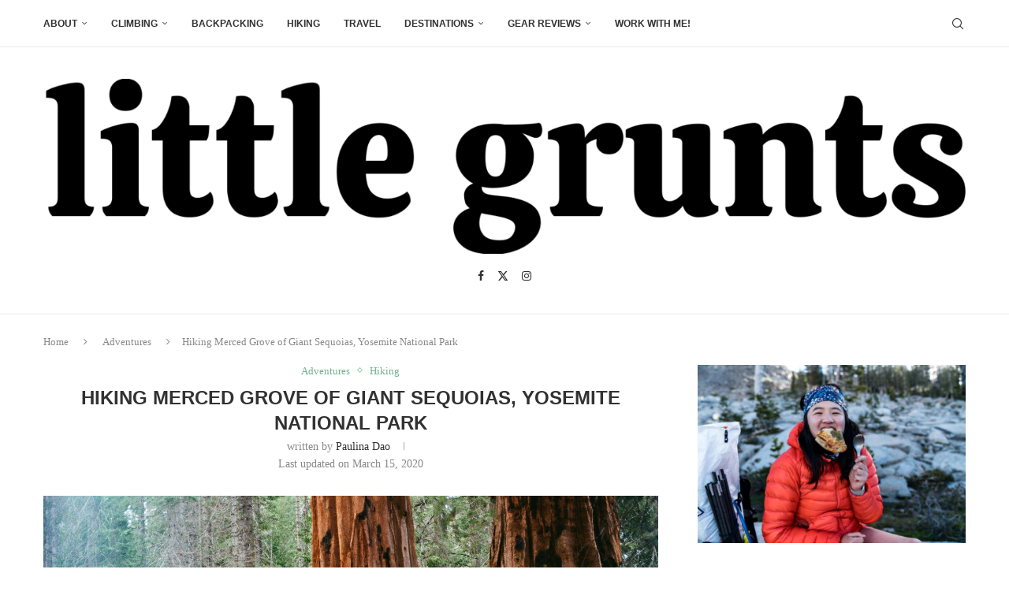

--- FILE ---
content_type: text/html; charset=UTF-8
request_url: https://www.littlegrunts.com/merced-grove-giant-sequoias/
body_size: 25655
content:
<!-- This page is cached by the Hummingbird Performance plugin v3.18.1 - https://wordpress.org/plugins/hummingbird-performance/. --><!DOCTYPE html>
<html lang="en-US">
<head>
    <meta charset="UTF-8">
    <meta http-equiv="X-UA-Compatible" content="IE=edge">
    <meta name="viewport" content="width=device-width, initial-scale=1">
    <link rel="profile" href="https://gmpg.org/xfn/11"/>
    <link rel="alternate" type="application/rss+xml" title="littlegrunts.com RSS Feed"
          href="https://www.littlegrunts.com/feed/"/>
    <link rel="alternate" type="application/atom+xml" title="littlegrunts.com Atom Feed"
          href="https://www.littlegrunts.com/feed/atom/"/>
    <link rel="pingback" href="https://www.littlegrunts.com/blog/xmlrpc.php"/>
    <!--[if lt IE 9]>
	<script src="https://www.littlegrunts.com/blog/wp-content/themes/soledad/js/html5.js"></script>
	<![endif]-->
	<meta name='robots' content='index, follow, max-image-preview:large, max-snippet:-1, max-video-preview:-1' />

	<!-- This site is optimized with the Yoast SEO Premium plugin v26.7 (Yoast SEO v26.8) - https://yoast.com/product/yoast-seo-premium-wordpress/ -->
	<title>Hiking Merced Grove of Giant Sequoias, Yosemite National Park - littlegrunts.com</title>
	<meta name="description" content="Looking for solitude amongst ancient, enormous trees? Hike the Merced Grove of Giant Sequoias in Yosemite National Park." />
	<link rel="canonical" href="https://www.littlegrunts.com/merced-grove-giant-sequoias/" />
	<meta property="og:locale" content="en_US" />
	<meta property="og:type" content="article" />
	<meta property="og:title" content="Hiking Merced Grove of Giant Sequoias, Yosemite National Park" />
	<meta property="og:description" content="Looking for solitude amongst ancient, enormous trees? Hike the Merced Grove of Giant Sequoias in Yosemite National Park." />
	<meta property="og:url" content="https://www.littlegrunts.com/merced-grove-giant-sequoias/" />
	<meta property="og:site_name" content="littlegrunts.com" />
	<meta property="article:published_time" content="2014-12-22T15:00:13+00:00" />
	<meta property="article:modified_time" content="2020-03-16T02:08:18+00:00" />
	<meta property="og:image" content="https://www.littlegrunts.com/blog/wp-content/uploads/2020/03/07120020-1024x679.jpg" />
	<meta property="og:image:width" content="1024" />
	<meta property="og:image:height" content="679" />
	<meta property="og:image:type" content="image/jpeg" />
	<meta name="author" content="Paulina Dao" />
	<meta name="twitter:card" content="summary_large_image" />
	<meta name="twitter:creator" content="@paulina_dao" />
	<meta name="twitter:site" content="@paulina_dao" />
	<meta name="twitter:label1" content="Written by" />
	<meta name="twitter:data1" content="Paulina Dao" />
	<meta name="twitter:label2" content="Est. reading time" />
	<meta name="twitter:data2" content="2 minutes" />
	<script type="application/ld+json" class="yoast-schema-graph">{"@context":"https://schema.org","@graph":[{"@type":"Article","@id":"https://www.littlegrunts.com/merced-grove-giant-sequoias/#article","isPartOf":{"@id":"https://www.littlegrunts.com/merced-grove-giant-sequoias/"},"author":{"name":"Paulina Dao","@id":"https://www.littlegrunts.com/#/schema/person/1a8a527262d6f063c4f41e9e3dda4cb0"},"headline":"Hiking Merced Grove of Giant Sequoias, Yosemite National Park","datePublished":"2014-12-22T15:00:13+00:00","dateModified":"2020-03-16T02:08:18+00:00","mainEntityOfPage":{"@id":"https://www.littlegrunts.com/merced-grove-giant-sequoias/"},"wordCount":351,"commentCount":1,"publisher":{"@id":"https://www.littlegrunts.com/#/schema/person/1a8a527262d6f063c4f41e9e3dda4cb0"},"image":{"@id":"https://www.littlegrunts.com/merced-grove-giant-sequoias/#primaryimage"},"thumbnailUrl":"https://www.littlegrunts.com/blog/wp-content/uploads/2020/03/07120020.jpg","keywords":["california","easy","merced grove of giant sequoias","sequoias","yosemite national park"],"articleSection":["Adventures","Hiking"],"inLanguage":"en-US","potentialAction":[{"@type":"CommentAction","name":"Comment","target":["https://www.littlegrunts.com/merced-grove-giant-sequoias/#respond"]}]},{"@type":"WebPage","@id":"https://www.littlegrunts.com/merced-grove-giant-sequoias/","url":"https://www.littlegrunts.com/merced-grove-giant-sequoias/","name":"Hiking Merced Grove of Giant Sequoias, Yosemite National Park - littlegrunts.com","isPartOf":{"@id":"https://www.littlegrunts.com/#website"},"primaryImageOfPage":{"@id":"https://www.littlegrunts.com/merced-grove-giant-sequoias/#primaryimage"},"image":{"@id":"https://www.littlegrunts.com/merced-grove-giant-sequoias/#primaryimage"},"thumbnailUrl":"https://www.littlegrunts.com/blog/wp-content/uploads/2020/03/07120020.jpg","datePublished":"2014-12-22T15:00:13+00:00","dateModified":"2020-03-16T02:08:18+00:00","description":"Looking for solitude amongst ancient, enormous trees? Hike the Merced Grove of Giant Sequoias in Yosemite National Park.","breadcrumb":{"@id":"https://www.littlegrunts.com/merced-grove-giant-sequoias/#breadcrumb"},"inLanguage":"en-US","potentialAction":[{"@type":"ReadAction","target":["https://www.littlegrunts.com/merced-grove-giant-sequoias/"]}]},{"@type":"ImageObject","inLanguage":"en-US","@id":"https://www.littlegrunts.com/merced-grove-giant-sequoias/#primaryimage","url":"https://www.littlegrunts.com/blog/wp-content/uploads/2020/03/07120020.jpg","contentUrl":"https://www.littlegrunts.com/blog/wp-content/uploads/2020/03/07120020.jpg","width":3089,"height":2048,"caption":"Hiking Merced Grove of Giant Sequoias"},{"@type":"BreadcrumbList","@id":"https://www.littlegrunts.com/merced-grove-giant-sequoias/#breadcrumb","itemListElement":[{"@type":"ListItem","position":1,"name":"Home","item":"https://www.littlegrunts.com/"},{"@type":"ListItem","position":2,"name":"Hiking Merced Grove of Giant Sequoias, Yosemite National Park"}]},{"@type":"WebSite","@id":"https://www.littlegrunts.com/#website","url":"https://www.littlegrunts.com/","name":"littlegrunts.com","description":"weekend warrior adventures &amp; gear reviews with a whole lotta spunk &amp; sass","publisher":{"@id":"https://www.littlegrunts.com/#/schema/person/1a8a527262d6f063c4f41e9e3dda4cb0"},"potentialAction":[{"@type":"SearchAction","target":{"@type":"EntryPoint","urlTemplate":"https://www.littlegrunts.com/?s={search_term_string}"},"query-input":{"@type":"PropertyValueSpecification","valueRequired":true,"valueName":"search_term_string"}}],"inLanguage":"en-US"},{"@type":["Person","Organization"],"@id":"https://www.littlegrunts.com/#/schema/person/1a8a527262d6f063c4f41e9e3dda4cb0","name":"Paulina Dao","image":{"@type":"ImageObject","inLanguage":"en-US","@id":"https://www.littlegrunts.com/#/schema/person/image/","url":"https://www.littlegrunts.com/blog/wp-content/uploads/2021/04/DSC01613.jpg","contentUrl":"https://www.littlegrunts.com/blog/wp-content/uploads/2021/04/DSC01613.jpg","width":2048,"height":1366,"caption":"Paulina Dao"},"logo":{"@id":"https://www.littlegrunts.com/#/schema/person/image/"},"sameAs":["http://www.littlegrunts.com","https://www.instagram.com/paulinadao","https://x.com/paulina_dao"],"url":"https://www.littlegrunts.com/author/paulina/"}]}</script>
	<!-- / Yoast SEO Premium plugin. -->


<link rel='dns-prefetch' href='//fonts.googleapis.com' />
<link rel='dns-prefetch' href='//fonts.gstatic.com' />
<link rel='dns-prefetch' href='//ajax.googleapis.com' />
<link rel='dns-prefetch' href='//apis.google.com' />
<link rel='dns-prefetch' href='//google-analytics.com' />
<link rel='dns-prefetch' href='//www.google-analytics.com' />
<link rel='dns-prefetch' href='//ssl.google-analytics.com' />
<link rel='dns-prefetch' href='//youtube.com' />
<link rel='dns-prefetch' href='//s.gravatar.com' />
<link rel="alternate" type="application/rss+xml" title="littlegrunts.com &raquo; Feed" href="https://www.littlegrunts.com/feed/" />
<link rel="alternate" type="application/rss+xml" title="littlegrunts.com &raquo; Comments Feed" href="https://www.littlegrunts.com/comments/feed/" />
<link rel="alternate" type="application/rss+xml" title="littlegrunts.com &raquo; Hiking Merced Grove of Giant Sequoias, Yosemite National Park Comments Feed" href="https://www.littlegrunts.com/merced-grove-giant-sequoias/feed/" />
<link rel="alternate" title="oEmbed (JSON)" type="application/json+oembed" href="https://www.littlegrunts.com/wp-json/oembed/1.0/embed?url=https%3A%2F%2Fwww.littlegrunts.com%2Fmerced-grove-giant-sequoias%2F" />
<link rel="alternate" title="oEmbed (XML)" type="text/xml+oembed" href="https://www.littlegrunts.com/wp-json/oembed/1.0/embed?url=https%3A%2F%2Fwww.littlegrunts.com%2Fmerced-grove-giant-sequoias%2F&#038;format=xml" />


<!-- Last Modified Schema is inserted by the WP Last Modified Info plugin v1.9.5 - https://wordpress.org/plugins/wp-last-modified-info/ -->
<script type="application/ld+json">{"@context":"https:\/\/schema.org\/","@type":"CreativeWork","dateModified":"2020-03-15T19:08:18-07:00","headline":"Hiking Merced Grove of Giant Sequoias, Yosemite National Park","description":"<a href=\"http:\/\/www.littlegrunts.com\/blog\/wp-content\/uploads\/2014\/12\/MercedGrove01.jpg\"><img class=\"aligncenter size-full wp-image-1308\" src=\"http:\/\/www.littlegrunts.com\/blog\/wp-content\/uploads\/2014\/12\/MercedGrove01.jpg\" alt=\"Yosemite National Park: Merced Grove of Giant Sequoias\" width=\"600\" height=\"900\"\/><\/a>\r\n\r\nIf you\u2019re craving solitude amongst big trees, Merced Grove of Giant Sequoias is your best bet. The least visited of the three groves, this grove of sequoias is my favorite in Yosemite National Park.","mainEntityOfPage":{"@type":"WebPage","@id":"https:\/\/www.littlegrunts.com\/merced-grove-giant-sequoias\/"},"author":{"@type":"Person","name":"Paulina Dao","url":"https:\/\/www.littlegrunts.com\/author\/paulina\/","description":""}}</script>

		<style>
			.lazyload,
			.lazyloading {
				max-width: 100%;
			}
		</style>
				<style>
			.smush-dimensions {
				--smush-image-aspect-ratio: auto;
				aspect-ratio: var(--smush-image-aspect-ratio);
			}
		</style>
				<!-- This site uses the Google Analytics by MonsterInsights plugin v9.11.1 - Using Analytics tracking - https://www.monsterinsights.com/ -->
							<script src="//www.googletagmanager.com/gtag/js?id=G-08DW8ZGNV8"  data-cfasync="false" data-wpfc-render="false" type="text/javascript" async></script>
			<script data-cfasync="false" data-wpfc-render="false" type="text/javascript">
				var mi_version = '9.11.1';
				var mi_track_user = true;
				var mi_no_track_reason = '';
								var MonsterInsightsDefaultLocations = {"page_location":"https:\/\/www.littlegrunts.com\/merced-grove-giant-sequoias\/"};
								if ( typeof MonsterInsightsPrivacyGuardFilter === 'function' ) {
					var MonsterInsightsLocations = (typeof MonsterInsightsExcludeQuery === 'object') ? MonsterInsightsPrivacyGuardFilter( MonsterInsightsExcludeQuery ) : MonsterInsightsPrivacyGuardFilter( MonsterInsightsDefaultLocations );
				} else {
					var MonsterInsightsLocations = (typeof MonsterInsightsExcludeQuery === 'object') ? MonsterInsightsExcludeQuery : MonsterInsightsDefaultLocations;
				}

								var disableStrs = [
										'ga-disable-G-08DW8ZGNV8',
									];

				/* Function to detect opted out users */
				function __gtagTrackerIsOptedOut() {
					for (var index = 0; index < disableStrs.length; index++) {
						if (document.cookie.indexOf(disableStrs[index] + '=true') > -1) {
							return true;
						}
					}

					return false;
				}

				/* Disable tracking if the opt-out cookie exists. */
				if (__gtagTrackerIsOptedOut()) {
					for (var index = 0; index < disableStrs.length; index++) {
						window[disableStrs[index]] = true;
					}
				}

				/* Opt-out function */
				function __gtagTrackerOptout() {
					for (var index = 0; index < disableStrs.length; index++) {
						document.cookie = disableStrs[index] + '=true; expires=Thu, 31 Dec 2099 23:59:59 UTC; path=/';
						window[disableStrs[index]] = true;
					}
				}

				if ('undefined' === typeof gaOptout) {
					function gaOptout() {
						__gtagTrackerOptout();
					}
				}
								window.dataLayer = window.dataLayer || [];

				window.MonsterInsightsDualTracker = {
					helpers: {},
					trackers: {},
				};
				if (mi_track_user) {
					function __gtagDataLayer() {
						dataLayer.push(arguments);
					}

					function __gtagTracker(type, name, parameters) {
						if (!parameters) {
							parameters = {};
						}

						if (parameters.send_to) {
							__gtagDataLayer.apply(null, arguments);
							return;
						}

						if (type === 'event') {
														parameters.send_to = monsterinsights_frontend.v4_id;
							var hookName = name;
							if (typeof parameters['event_category'] !== 'undefined') {
								hookName = parameters['event_category'] + ':' + name;
							}

							if (typeof MonsterInsightsDualTracker.trackers[hookName] !== 'undefined') {
								MonsterInsightsDualTracker.trackers[hookName](parameters);
							} else {
								__gtagDataLayer('event', name, parameters);
							}
							
						} else {
							__gtagDataLayer.apply(null, arguments);
						}
					}

					__gtagTracker('js', new Date());
					__gtagTracker('set', {
						'developer_id.dZGIzZG': true,
											});
					if ( MonsterInsightsLocations.page_location ) {
						__gtagTracker('set', MonsterInsightsLocations);
					}
										__gtagTracker('config', 'G-08DW8ZGNV8', {"forceSSL":"true","anonymize_ip":"true","link_attribution":"true"} );
										window.gtag = __gtagTracker;										(function () {
						/* https://developers.google.com/analytics/devguides/collection/analyticsjs/ */
						/* ga and __gaTracker compatibility shim. */
						var noopfn = function () {
							return null;
						};
						var newtracker = function () {
							return new Tracker();
						};
						var Tracker = function () {
							return null;
						};
						var p = Tracker.prototype;
						p.get = noopfn;
						p.set = noopfn;
						p.send = function () {
							var args = Array.prototype.slice.call(arguments);
							args.unshift('send');
							__gaTracker.apply(null, args);
						};
						var __gaTracker = function () {
							var len = arguments.length;
							if (len === 0) {
								return;
							}
							var f = arguments[len - 1];
							if (typeof f !== 'object' || f === null || typeof f.hitCallback !== 'function') {
								if ('send' === arguments[0]) {
									var hitConverted, hitObject = false, action;
									if ('event' === arguments[1]) {
										if ('undefined' !== typeof arguments[3]) {
											hitObject = {
												'eventAction': arguments[3],
												'eventCategory': arguments[2],
												'eventLabel': arguments[4],
												'value': arguments[5] ? arguments[5] : 1,
											}
										}
									}
									if ('pageview' === arguments[1]) {
										if ('undefined' !== typeof arguments[2]) {
											hitObject = {
												'eventAction': 'page_view',
												'page_path': arguments[2],
											}
										}
									}
									if (typeof arguments[2] === 'object') {
										hitObject = arguments[2];
									}
									if (typeof arguments[5] === 'object') {
										Object.assign(hitObject, arguments[5]);
									}
									if ('undefined' !== typeof arguments[1].hitType) {
										hitObject = arguments[1];
										if ('pageview' === hitObject.hitType) {
											hitObject.eventAction = 'page_view';
										}
									}
									if (hitObject) {
										action = 'timing' === arguments[1].hitType ? 'timing_complete' : hitObject.eventAction;
										hitConverted = mapArgs(hitObject);
										__gtagTracker('event', action, hitConverted);
									}
								}
								return;
							}

							function mapArgs(args) {
								var arg, hit = {};
								var gaMap = {
									'eventCategory': 'event_category',
									'eventAction': 'event_action',
									'eventLabel': 'event_label',
									'eventValue': 'event_value',
									'nonInteraction': 'non_interaction',
									'timingCategory': 'event_category',
									'timingVar': 'name',
									'timingValue': 'value',
									'timingLabel': 'event_label',
									'page': 'page_path',
									'location': 'page_location',
									'title': 'page_title',
									'referrer' : 'page_referrer',
								};
								for (arg in args) {
																		if (!(!args.hasOwnProperty(arg) || !gaMap.hasOwnProperty(arg))) {
										hit[gaMap[arg]] = args[arg];
									} else {
										hit[arg] = args[arg];
									}
								}
								return hit;
							}

							try {
								f.hitCallback();
							} catch (ex) {
							}
						};
						__gaTracker.create = newtracker;
						__gaTracker.getByName = newtracker;
						__gaTracker.getAll = function () {
							return [];
						};
						__gaTracker.remove = noopfn;
						__gaTracker.loaded = true;
						window['__gaTracker'] = __gaTracker;
					})();
									} else {
										console.log("");
					(function () {
						function __gtagTracker() {
							return null;
						}

						window['__gtagTracker'] = __gtagTracker;
						window['gtag'] = __gtagTracker;
					})();
									}
			</script>
							<!-- / Google Analytics by MonsterInsights -->
		<link rel='stylesheet' id='elementor-post-12019-css' href='https://www.littlegrunts.com/blog/wp-content/uploads/elementor/css/post-12019.css?ver=1769751643' type='text/css' media='all' />
<style id='wp-img-auto-sizes-contain-inline-css' type='text/css'>
img:is([sizes=auto i],[sizes^="auto," i]){contain-intrinsic-size:3000px 1500px}
/*# sourceURL=wp-img-auto-sizes-contain-inline-css */
</style>
<link rel='stylesheet' id='penci-folding-css' href='https://www.littlegrunts.com/blog/wp-content/uploads/hummingbird-assets/0bb19fbeb62f2d83488a59b843bf38fa.css' type='text/css' media='all' />
<style id='wp-emoji-styles-inline-css' type='text/css'>

	img.wp-smiley, img.emoji {
		display: inline !important;
		border: none !important;
		box-shadow: none !important;
		height: 1em !important;
		width: 1em !important;
		margin: 0 0.07em !important;
		vertical-align: -0.1em !important;
		background: none !important;
		padding: 0 !important;
	}
/*# sourceURL=wp-emoji-styles-inline-css */
</style>
<link rel='stylesheet' id='wp-block-library-css' href='https://www.littlegrunts.com/blog/wp-includes/css/dist/block-library/style.min.css?ver=6.9' type='text/css' media='all' />
<style id='wp-block-library-theme-inline-css' type='text/css'>
.wp-block-audio :where(figcaption){color:#555;font-size:13px;text-align:center}.is-dark-theme .wp-block-audio :where(figcaption){color:#ffffffa6}.wp-block-audio{margin:0 0 1em}.wp-block-code{border:1px solid #ccc;border-radius:4px;font-family:Menlo,Consolas,monaco,monospace;padding:.8em 1em}.wp-block-embed :where(figcaption){color:#555;font-size:13px;text-align:center}.is-dark-theme .wp-block-embed :where(figcaption){color:#ffffffa6}.wp-block-embed{margin:0 0 1em}.blocks-gallery-caption{color:#555;font-size:13px;text-align:center}.is-dark-theme .blocks-gallery-caption{color:#ffffffa6}:root :where(.wp-block-image figcaption){color:#555;font-size:13px;text-align:center}.is-dark-theme :root :where(.wp-block-image figcaption){color:#ffffffa6}.wp-block-image{margin:0 0 1em}.wp-block-pullquote{border-bottom:4px solid;border-top:4px solid;color:currentColor;margin-bottom:1.75em}.wp-block-pullquote :where(cite),.wp-block-pullquote :where(footer),.wp-block-pullquote__citation{color:currentColor;font-size:.8125em;font-style:normal;text-transform:uppercase}.wp-block-quote{border-left:.25em solid;margin:0 0 1.75em;padding-left:1em}.wp-block-quote cite,.wp-block-quote footer{color:currentColor;font-size:.8125em;font-style:normal;position:relative}.wp-block-quote:where(.has-text-align-right){border-left:none;border-right:.25em solid;padding-left:0;padding-right:1em}.wp-block-quote:where(.has-text-align-center){border:none;padding-left:0}.wp-block-quote.is-large,.wp-block-quote.is-style-large,.wp-block-quote:where(.is-style-plain){border:none}.wp-block-search .wp-block-search__label{font-weight:700}.wp-block-search__button{border:1px solid #ccc;padding:.375em .625em}:where(.wp-block-group.has-background){padding:1.25em 2.375em}.wp-block-separator.has-css-opacity{opacity:.4}.wp-block-separator{border:none;border-bottom:2px solid;margin-left:auto;margin-right:auto}.wp-block-separator.has-alpha-channel-opacity{opacity:1}.wp-block-separator:not(.is-style-wide):not(.is-style-dots){width:100px}.wp-block-separator.has-background:not(.is-style-dots){border-bottom:none;height:1px}.wp-block-separator.has-background:not(.is-style-wide):not(.is-style-dots){height:2px}.wp-block-table{margin:0 0 1em}.wp-block-table td,.wp-block-table th{word-break:normal}.wp-block-table :where(figcaption){color:#555;font-size:13px;text-align:center}.is-dark-theme .wp-block-table :where(figcaption){color:#ffffffa6}.wp-block-video :where(figcaption){color:#555;font-size:13px;text-align:center}.is-dark-theme .wp-block-video :where(figcaption){color:#ffffffa6}.wp-block-video{margin:0 0 1em}:root :where(.wp-block-template-part.has-background){margin-bottom:0;margin-top:0;padding:1.25em 2.375em}
/*# sourceURL=/wp-includes/css/dist/block-library/theme.min.css */
</style>
<style id='classic-theme-styles-inline-css' type='text/css'>
/*! This file is auto-generated */
.wp-block-button__link{color:#fff;background-color:#32373c;border-radius:9999px;box-shadow:none;text-decoration:none;padding:calc(.667em + 2px) calc(1.333em + 2px);font-size:1.125em}.wp-block-file__button{background:#32373c;color:#fff;text-decoration:none}
/*# sourceURL=/wp-includes/css/classic-themes.min.css */
</style>
<style id='block-soledad-style-inline-css' type='text/css'>
.pchead-e-block{--pcborder-cl:#dedede;--pcaccent-cl:#6eb48c}.heading1-style-1>h1,.heading1-style-2>h1,.heading2-style-1>h2,.heading2-style-2>h2,.heading3-style-1>h3,.heading3-style-2>h3,.heading4-style-1>h4,.heading4-style-2>h4,.heading5-style-1>h5,.heading5-style-2>h5{padding-bottom:8px;border-bottom:1px solid var(--pcborder-cl);overflow:hidden}.heading1-style-2>h1,.heading2-style-2>h2,.heading3-style-2>h3,.heading4-style-2>h4,.heading5-style-2>h5{border-bottom-width:0;position:relative}.heading1-style-2>h1:before,.heading2-style-2>h2:before,.heading3-style-2>h3:before,.heading4-style-2>h4:before,.heading5-style-2>h5:before{content:'';width:50px;height:2px;bottom:0;left:0;z-index:2;background:var(--pcaccent-cl);position:absolute}.heading1-style-2>h1:after,.heading2-style-2>h2:after,.heading3-style-2>h3:after,.heading4-style-2>h4:after,.heading5-style-2>h5:after{content:'';width:100%;height:2px;bottom:0;left:20px;z-index:1;background:var(--pcborder-cl);position:absolute}.heading1-style-3>h1,.heading1-style-4>h1,.heading2-style-3>h2,.heading2-style-4>h2,.heading3-style-3>h3,.heading3-style-4>h3,.heading4-style-3>h4,.heading4-style-4>h4,.heading5-style-3>h5,.heading5-style-4>h5{position:relative;padding-left:20px}.heading1-style-3>h1:before,.heading1-style-4>h1:before,.heading2-style-3>h2:before,.heading2-style-4>h2:before,.heading3-style-3>h3:before,.heading3-style-4>h3:before,.heading4-style-3>h4:before,.heading4-style-4>h4:before,.heading5-style-3>h5:before,.heading5-style-4>h5:before{width:10px;height:100%;content:'';position:absolute;top:0;left:0;bottom:0;background:var(--pcaccent-cl)}.heading1-style-4>h1,.heading2-style-4>h2,.heading3-style-4>h3,.heading4-style-4>h4,.heading5-style-4>h5{padding:10px 20px;background:#f1f1f1}.heading1-style-5>h1,.heading2-style-5>h2,.heading3-style-5>h3,.heading4-style-5>h4,.heading5-style-5>h5{position:relative;z-index:1}.heading1-style-5>h1:before,.heading2-style-5>h2:before,.heading3-style-5>h3:before,.heading4-style-5>h4:before,.heading5-style-5>h5:before{content:"";position:absolute;left:0;bottom:0;width:200px;height:50%;transform:skew(-25deg) translateX(0);background:var(--pcaccent-cl);z-index:-1;opacity:.4}.heading1-style-6>h1,.heading2-style-6>h2,.heading3-style-6>h3,.heading4-style-6>h4,.heading5-style-6>h5{text-decoration:underline;text-underline-offset:2px;text-decoration-thickness:4px;text-decoration-color:var(--pcaccent-cl)}
/*# sourceURL=https://www.littlegrunts.com/blog/wp-content/themes/soledad/inc/block/heading-styles/build/style.min.css */
</style>
<style id='global-styles-inline-css' type='text/css'>
:root{--wp--preset--aspect-ratio--square: 1;--wp--preset--aspect-ratio--4-3: 4/3;--wp--preset--aspect-ratio--3-4: 3/4;--wp--preset--aspect-ratio--3-2: 3/2;--wp--preset--aspect-ratio--2-3: 2/3;--wp--preset--aspect-ratio--16-9: 16/9;--wp--preset--aspect-ratio--9-16: 9/16;--wp--preset--color--black: #000000;--wp--preset--color--cyan-bluish-gray: #abb8c3;--wp--preset--color--white: #ffffff;--wp--preset--color--pale-pink: #f78da7;--wp--preset--color--vivid-red: #cf2e2e;--wp--preset--color--luminous-vivid-orange: #ff6900;--wp--preset--color--luminous-vivid-amber: #fcb900;--wp--preset--color--light-green-cyan: #7bdcb5;--wp--preset--color--vivid-green-cyan: #00d084;--wp--preset--color--pale-cyan-blue: #8ed1fc;--wp--preset--color--vivid-cyan-blue: #0693e3;--wp--preset--color--vivid-purple: #9b51e0;--wp--preset--gradient--vivid-cyan-blue-to-vivid-purple: linear-gradient(135deg,rgb(6,147,227) 0%,rgb(155,81,224) 100%);--wp--preset--gradient--light-green-cyan-to-vivid-green-cyan: linear-gradient(135deg,rgb(122,220,180) 0%,rgb(0,208,130) 100%);--wp--preset--gradient--luminous-vivid-amber-to-luminous-vivid-orange: linear-gradient(135deg,rgb(252,185,0) 0%,rgb(255,105,0) 100%);--wp--preset--gradient--luminous-vivid-orange-to-vivid-red: linear-gradient(135deg,rgb(255,105,0) 0%,rgb(207,46,46) 100%);--wp--preset--gradient--very-light-gray-to-cyan-bluish-gray: linear-gradient(135deg,rgb(238,238,238) 0%,rgb(169,184,195) 100%);--wp--preset--gradient--cool-to-warm-spectrum: linear-gradient(135deg,rgb(74,234,220) 0%,rgb(151,120,209) 20%,rgb(207,42,186) 40%,rgb(238,44,130) 60%,rgb(251,105,98) 80%,rgb(254,248,76) 100%);--wp--preset--gradient--blush-light-purple: linear-gradient(135deg,rgb(255,206,236) 0%,rgb(152,150,240) 100%);--wp--preset--gradient--blush-bordeaux: linear-gradient(135deg,rgb(254,205,165) 0%,rgb(254,45,45) 50%,rgb(107,0,62) 100%);--wp--preset--gradient--luminous-dusk: linear-gradient(135deg,rgb(255,203,112) 0%,rgb(199,81,192) 50%,rgb(65,88,208) 100%);--wp--preset--gradient--pale-ocean: linear-gradient(135deg,rgb(255,245,203) 0%,rgb(182,227,212) 50%,rgb(51,167,181) 100%);--wp--preset--gradient--electric-grass: linear-gradient(135deg,rgb(202,248,128) 0%,rgb(113,206,126) 100%);--wp--preset--gradient--midnight: linear-gradient(135deg,rgb(2,3,129) 0%,rgb(40,116,252) 100%);--wp--preset--font-size--small: 12px;--wp--preset--font-size--medium: 20px;--wp--preset--font-size--large: 32px;--wp--preset--font-size--x-large: 42px;--wp--preset--font-size--normal: 14px;--wp--preset--font-size--huge: 42px;--wp--preset--spacing--20: 0.44rem;--wp--preset--spacing--30: 0.67rem;--wp--preset--spacing--40: 1rem;--wp--preset--spacing--50: 1.5rem;--wp--preset--spacing--60: 2.25rem;--wp--preset--spacing--70: 3.38rem;--wp--preset--spacing--80: 5.06rem;--wp--preset--shadow--natural: 6px 6px 9px rgba(0, 0, 0, 0.2);--wp--preset--shadow--deep: 12px 12px 50px rgba(0, 0, 0, 0.4);--wp--preset--shadow--sharp: 6px 6px 0px rgba(0, 0, 0, 0.2);--wp--preset--shadow--outlined: 6px 6px 0px -3px rgb(255, 255, 255), 6px 6px rgb(0, 0, 0);--wp--preset--shadow--crisp: 6px 6px 0px rgb(0, 0, 0);}:where(.is-layout-flex){gap: 0.5em;}:where(.is-layout-grid){gap: 0.5em;}body .is-layout-flex{display: flex;}.is-layout-flex{flex-wrap: wrap;align-items: center;}.is-layout-flex > :is(*, div){margin: 0;}body .is-layout-grid{display: grid;}.is-layout-grid > :is(*, div){margin: 0;}:where(.wp-block-columns.is-layout-flex){gap: 2em;}:where(.wp-block-columns.is-layout-grid){gap: 2em;}:where(.wp-block-post-template.is-layout-flex){gap: 1.25em;}:where(.wp-block-post-template.is-layout-grid){gap: 1.25em;}.has-black-color{color: var(--wp--preset--color--black) !important;}.has-cyan-bluish-gray-color{color: var(--wp--preset--color--cyan-bluish-gray) !important;}.has-white-color{color: var(--wp--preset--color--white) !important;}.has-pale-pink-color{color: var(--wp--preset--color--pale-pink) !important;}.has-vivid-red-color{color: var(--wp--preset--color--vivid-red) !important;}.has-luminous-vivid-orange-color{color: var(--wp--preset--color--luminous-vivid-orange) !important;}.has-luminous-vivid-amber-color{color: var(--wp--preset--color--luminous-vivid-amber) !important;}.has-light-green-cyan-color{color: var(--wp--preset--color--light-green-cyan) !important;}.has-vivid-green-cyan-color{color: var(--wp--preset--color--vivid-green-cyan) !important;}.has-pale-cyan-blue-color{color: var(--wp--preset--color--pale-cyan-blue) !important;}.has-vivid-cyan-blue-color{color: var(--wp--preset--color--vivid-cyan-blue) !important;}.has-vivid-purple-color{color: var(--wp--preset--color--vivid-purple) !important;}.has-black-background-color{background-color: var(--wp--preset--color--black) !important;}.has-cyan-bluish-gray-background-color{background-color: var(--wp--preset--color--cyan-bluish-gray) !important;}.has-white-background-color{background-color: var(--wp--preset--color--white) !important;}.has-pale-pink-background-color{background-color: var(--wp--preset--color--pale-pink) !important;}.has-vivid-red-background-color{background-color: var(--wp--preset--color--vivid-red) !important;}.has-luminous-vivid-orange-background-color{background-color: var(--wp--preset--color--luminous-vivid-orange) !important;}.has-luminous-vivid-amber-background-color{background-color: var(--wp--preset--color--luminous-vivid-amber) !important;}.has-light-green-cyan-background-color{background-color: var(--wp--preset--color--light-green-cyan) !important;}.has-vivid-green-cyan-background-color{background-color: var(--wp--preset--color--vivid-green-cyan) !important;}.has-pale-cyan-blue-background-color{background-color: var(--wp--preset--color--pale-cyan-blue) !important;}.has-vivid-cyan-blue-background-color{background-color: var(--wp--preset--color--vivid-cyan-blue) !important;}.has-vivid-purple-background-color{background-color: var(--wp--preset--color--vivid-purple) !important;}.has-black-border-color{border-color: var(--wp--preset--color--black) !important;}.has-cyan-bluish-gray-border-color{border-color: var(--wp--preset--color--cyan-bluish-gray) !important;}.has-white-border-color{border-color: var(--wp--preset--color--white) !important;}.has-pale-pink-border-color{border-color: var(--wp--preset--color--pale-pink) !important;}.has-vivid-red-border-color{border-color: var(--wp--preset--color--vivid-red) !important;}.has-luminous-vivid-orange-border-color{border-color: var(--wp--preset--color--luminous-vivid-orange) !important;}.has-luminous-vivid-amber-border-color{border-color: var(--wp--preset--color--luminous-vivid-amber) !important;}.has-light-green-cyan-border-color{border-color: var(--wp--preset--color--light-green-cyan) !important;}.has-vivid-green-cyan-border-color{border-color: var(--wp--preset--color--vivid-green-cyan) !important;}.has-pale-cyan-blue-border-color{border-color: var(--wp--preset--color--pale-cyan-blue) !important;}.has-vivid-cyan-blue-border-color{border-color: var(--wp--preset--color--vivid-cyan-blue) !important;}.has-vivid-purple-border-color{border-color: var(--wp--preset--color--vivid-purple) !important;}.has-vivid-cyan-blue-to-vivid-purple-gradient-background{background: var(--wp--preset--gradient--vivid-cyan-blue-to-vivid-purple) !important;}.has-light-green-cyan-to-vivid-green-cyan-gradient-background{background: var(--wp--preset--gradient--light-green-cyan-to-vivid-green-cyan) !important;}.has-luminous-vivid-amber-to-luminous-vivid-orange-gradient-background{background: var(--wp--preset--gradient--luminous-vivid-amber-to-luminous-vivid-orange) !important;}.has-luminous-vivid-orange-to-vivid-red-gradient-background{background: var(--wp--preset--gradient--luminous-vivid-orange-to-vivid-red) !important;}.has-very-light-gray-to-cyan-bluish-gray-gradient-background{background: var(--wp--preset--gradient--very-light-gray-to-cyan-bluish-gray) !important;}.has-cool-to-warm-spectrum-gradient-background{background: var(--wp--preset--gradient--cool-to-warm-spectrum) !important;}.has-blush-light-purple-gradient-background{background: var(--wp--preset--gradient--blush-light-purple) !important;}.has-blush-bordeaux-gradient-background{background: var(--wp--preset--gradient--blush-bordeaux) !important;}.has-luminous-dusk-gradient-background{background: var(--wp--preset--gradient--luminous-dusk) !important;}.has-pale-ocean-gradient-background{background: var(--wp--preset--gradient--pale-ocean) !important;}.has-electric-grass-gradient-background{background: var(--wp--preset--gradient--electric-grass) !important;}.has-midnight-gradient-background{background: var(--wp--preset--gradient--midnight) !important;}.has-small-font-size{font-size: var(--wp--preset--font-size--small) !important;}.has-medium-font-size{font-size: var(--wp--preset--font-size--medium) !important;}.has-large-font-size{font-size: var(--wp--preset--font-size--large) !important;}.has-x-large-font-size{font-size: var(--wp--preset--font-size--x-large) !important;}
:where(.wp-block-post-template.is-layout-flex){gap: 1.25em;}:where(.wp-block-post-template.is-layout-grid){gap: 1.25em;}
:where(.wp-block-term-template.is-layout-flex){gap: 1.25em;}:where(.wp-block-term-template.is-layout-grid){gap: 1.25em;}
:where(.wp-block-columns.is-layout-flex){gap: 2em;}:where(.wp-block-columns.is-layout-grid){gap: 2em;}
:root :where(.wp-block-pullquote){font-size: 1.5em;line-height: 1.6;}
/*# sourceURL=global-styles-inline-css */
</style>
<link rel='stylesheet' id='wphb-1-css' href='https://www.littlegrunts.com/blog/wp-content/uploads/hummingbird-assets/0d693b04df759e7b7ae32f7ffeb06523.css' type='text/css' media='all' />
<script type="text/javascript" src="https://www.littlegrunts.com/blog/wp-content/uploads/hummingbird-assets/3d9e558941e512390946dbeb5dd33861.js" id="wphb-2-js"></script>
<script type="text/javascript" src="https://www.littlegrunts.com/blog/wp-content/plugins/google-analytics-premium/assets/js/frontend-gtag.min.js?ver=9.11.1" id="monsterinsights-frontend-script-js" async="async" data-wp-strategy="async"></script>
<script data-cfasync="false" data-wpfc-render="false" type="text/javascript" id='monsterinsights-frontend-script-js-extra'>/* <![CDATA[ */
var monsterinsights_frontend = {"js_events_tracking":"true","download_extensions":"doc,pdf,ppt,zip,xls,docx,pptx,xlsx","inbound_paths":"[{\"path\":\"\\\/go\\\/\",\"label\":\"affiliate\"},{\"path\":\"\\\/recommend\\\/\",\"label\":\"affiliate\"}]","home_url":"https:\/\/www.littlegrunts.com","hash_tracking":"false","v4_id":"G-08DW8ZGNV8"};/* ]]> */
</script>
<link rel="https://api.w.org/" href="https://www.littlegrunts.com/wp-json/" /><link rel="alternate" title="JSON" type="application/json" href="https://www.littlegrunts.com/wp-json/wp/v2/posts/1307" /><link rel="EditURI" type="application/rsd+xml" title="RSD" href="https://www.littlegrunts.com/blog/xmlrpc.php?rsd" />
<meta name="generator" content="WordPress 6.9" />
<meta name="generator" content="Soledad 8.7.0" />
<link rel='shortlink' href='https://www.littlegrunts.com/?p=1307' />
		<script>
			document.documentElement.className = document.documentElement.className.replace('no-js', 'js');
		</script>
				<style>
			.no-js img.lazyload {
				display: none;
			}

			figure.wp-block-image img.lazyloading {
				min-width: 150px;
			}

			.lazyload,
			.lazyloading {
				--smush-placeholder-width: 100px;
				--smush-placeholder-aspect-ratio: 1/1;
				width: var(--smush-image-width, var(--smush-placeholder-width)) !important;
				aspect-ratio: var(--smush-image-aspect-ratio, var(--smush-placeholder-aspect-ratio)) !important;
			}

						.lazyload, .lazyloading {
				opacity: 0;
			}

			.lazyloaded {
				opacity: 1;
				transition: opacity 400ms;
				transition-delay: 0ms;
			}

					</style>
		<style id="penci-custom-style" type="text/css">body{ --pcbg-cl: #fff; --pctext-cl: #313131; --pcborder-cl: #dedede; --pcheading-cl: #313131; --pcmeta-cl: #888888; --pcaccent-cl: #6eb48c; --pcbody-font: 'PT Serif', serif; --pchead-font: 'Raleway', sans-serif; --pchead-wei: bold; --pcava_bdr:10px;--pcajs_fvw:470px;--pcajs_fvmw:220px; } .single.penci-body-single-style-5 #header, .single.penci-body-single-style-6 #header, .single.penci-body-single-style-10 #header, .single.penci-body-single-style-5 .pc-wrapbuilder-header, .single.penci-body-single-style-6 .pc-wrapbuilder-header, .single.penci-body-single-style-10 .pc-wrapbuilder-header { --pchd-mg: 40px; } .fluid-width-video-wrapper > div { position: absolute; left: 0; right: 0; top: 0; width: 100%; height: 100%; } .yt-video-place { position: relative; text-align: center; } .yt-video-place.embed-responsive .start-video { display: block; top: 0; left: 0; bottom: 0; right: 0; position: absolute; transform: none; } .yt-video-place.embed-responsive .start-video img { margin: 0; padding: 0; top: 50%; display: inline-block; position: absolute; left: 50%; transform: translate(-50%, -50%); width: 68px; height: auto; } .mfp-bg { top: 0; left: 0; width: 100%; height: 100%; z-index: 9999999; overflow: hidden; position: fixed; background: #0b0b0b; opacity: .8; filter: alpha(opacity=80) } .mfp-wrap { top: 0; left: 0; width: 100%; height: 100%; z-index: 9999999; position: fixed; outline: none !important; -webkit-backface-visibility: hidden } .penci-hide-tagupdated{ display: none !important; } .featured-area.featured-style-42 .item-inner-content, .featured-style-41 .swiper-slide, .slider-40-wrapper .nav-thumb-creative .thumb-container:after,.penci-slider44-t-item:before,.penci-slider44-main-wrapper .item, .featured-area .penci-image-holder, .featured-area .penci-slider4-overlay, .featured-area .penci-slide-overlay .overlay-link, .featured-style-29 .featured-slider-overlay, .penci-slider38-overlay{ border-radius: ; -webkit-border-radius: ; } .penci-featured-content-right:before{ border-top-right-radius: ; border-bottom-right-radius: ; } .penci-flat-overlay .penci-slide-overlay .penci-mag-featured-content:before{ border-bottom-left-radius: ; border-bottom-right-radius: ; } .container-single .post-image{ border-radius: ; -webkit-border-radius: ; } .penci-mega-post-inner, .penci-mega-thumbnail .penci-image-holder{ border-radius: ; -webkit-border-radius: ; } #penci-login-popup:before{ opacity: ; } .penci-header-signup-form { padding-top: px; padding-bottom: px; } .penci-slide-overlay .overlay-link, .penci-slider38-overlay, .penci-flat-overlay .penci-slide-overlay .penci-mag-featured-content:before, .slider-40-wrapper .list-slider-creative .item-slider-creative .img-container:before { opacity: ; } .penci-item-mag:hover .penci-slide-overlay .overlay-link, .featured-style-38 .item:hover .penci-slider38-overlay, .penci-flat-overlay .penci-item-mag:hover .penci-slide-overlay .penci-mag-featured-content:before { opacity: ; } .penci-featured-content .featured-slider-overlay { opacity: ; } .slider-40-wrapper .list-slider-creative .item-slider-creative:hover .img-container:before { opacity:; } .featured-style-29 .featured-slider-overlay { opacity: ; } .penci-grid li.typography-style .overlay-typography { opacity: ; } .penci-grid li.typography-style:hover .overlay-typography { opacity: ; } .home-featured-cat-content .mag-photo .mag-overlay-photo { opacity: ; } .home-featured-cat-content .mag-photo:hover .mag-overlay-photo { opacity: ; } .inner-item-portfolio:hover .penci-portfolio-thumbnail a:after { opacity: ; } body { --pcdm_btnbg: rgba(0, 0, 0, .1); --pcdm_btnd: #666; --pcdm_btndbg: #fff; --pcdm_btnn: var(--pctext-cl); --pcdm_btnnbg: var(--pcbg-cl); } body.pcdm-enable { --pcbg-cl: #000000; --pcbg-l-cl: #1a1a1a; --pcbg-d-cl: #000000; --pctext-cl: #fff; --pcborder-cl: #313131; --pcborders-cl: #3c3c3c; --pcheading-cl: rgba(255,255,255,0.9); --pcmeta-cl: #999999; --pcl-cl: #fff; --pclh-cl: #6eb48c; --pcaccent-cl: #6eb48c; background-color: var(--pcbg-cl); color: var(--pctext-cl); } body.pcdark-df.pcdm-enable.pclight-mode { --pcbg-cl: #fff; --pctext-cl: #313131; --pcborder-cl: #dedede; --pcheading-cl: #313131; --pcmeta-cl: #888888; --pcaccent-cl: #6eb48c; }</style><script>
var penciBlocksArray=[];
var portfolioDataJs = portfolioDataJs || [];var PENCILOCALCACHE = {};
		(function () {
				"use strict";
		
				PENCILOCALCACHE = {
					data: {},
					remove: function ( ajaxFilterItem ) {
						delete PENCILOCALCACHE.data[ajaxFilterItem];
					},
					exist: function ( ajaxFilterItem ) {
						return PENCILOCALCACHE.data.hasOwnProperty( ajaxFilterItem ) && PENCILOCALCACHE.data[ajaxFilterItem] !== null;
					},
					get: function ( ajaxFilterItem ) {
						return PENCILOCALCACHE.data[ajaxFilterItem];
					},
					set: function ( ajaxFilterItem, cachedData ) {
						PENCILOCALCACHE.remove( ajaxFilterItem );
						PENCILOCALCACHE.data[ajaxFilterItem] = cachedData;
					}
				};
			}
		)();function penciBlock() {
		    this.atts_json = '';
		    this.content = '';
		}</script>
<script type="application/ld+json">{
    "@context": "https:\/\/schema.org\/",
    "@type": "organization",
    "@id": "#organization",
    "logo": {
        "@type": "ImageObject",
        "url": "https:\/\/www.littlegrunts.com\/blog\/wp-content\/uploads\/2023\/08\/lg.webp"
    },
    "url": "https:\/\/www.littlegrunts.com\/",
    "name": "littlegrunts.com",
    "description": "weekend warrior adventures &amp; gear reviews with a whole lotta spunk &amp; sass"
}</script><script type="application/ld+json">{
    "@context": "https:\/\/schema.org\/",
    "@type": "WebSite",
    "name": "littlegrunts.com",
    "alternateName": "weekend warrior adventures &amp; gear reviews with a whole lotta spunk &amp; sass",
    "url": "https:\/\/www.littlegrunts.com\/"
}</script><script type="application/ld+json">{
    "@context": "https:\/\/schema.org\/",
    "@type": "BlogPosting",
    "headline": "Hiking Merced Grove of Giant Sequoias, Yosemite National Park",
    "description": "<a href=\"http:\/\/www.littlegrunts.com\/blog\/wp-content\/uploads\/2014\/12\/MercedGrove01.jpg\"><img class=\"aligncenter size-full wp-image-1308\" src=\"http:\/\/www.littlegrunts.com\/blog\/wp-content\/uploads\/2014\/12\/MercedGrove01.jpg\" alt=\"Yosemite National Park: Merced Grove of Giant Sequoias\" width=\"600\" height=\"900\"\/><\/a>\r\n\r\nIf you\u2019re craving solitude amongst big trees, Merced Grove of Giant Sequoias is your best bet. The least visited of the three groves, this grove of sequoias is my favorite in Yosemite National Park.",
    "datePublished": "2014-12-22T07:00:13-08:00",
    "datemodified": "2020-03-15T19:08:18-07:00",
    "mainEntityOfPage": "https:\/\/www.littlegrunts.com\/merced-grove-giant-sequoias\/",
    "image": {
        "@type": "ImageObject",
        "url": "https:\/\/www.littlegrunts.com\/blog\/wp-content\/uploads\/2020\/03\/07120020.jpg",
        "width": 3089,
        "height": 2048
    },
    "publisher": {
        "@type": "Organization",
        "name": "littlegrunts.com",
        "logo": {
            "@type": "ImageObject",
            "url": "https:\/\/www.littlegrunts.com\/blog\/wp-content\/uploads\/2023\/08\/lg.webp"
        }
    },
    "author": {
        "@type": "Person",
        "@id": "#person-PaulinaDao",
        "name": "Paulina Dao",
        "url": "https:\/\/www.littlegrunts.com\/author\/paulina\/"
    }
}</script><script type="application/ld+json">{
    "@context": "https:\/\/schema.org\/",
    "@type": "BreadcrumbList",
    "itemListElement": [
        {
            "@type": "ListItem",
            "position": 1,
            "item": {
                "@id": "https:\/\/www.littlegrunts.com",
                "name": "Home"
            }
        },
        {
            "@type": "ListItem",
            "position": 2,
            "item": {
                "@id": "https:\/\/www.littlegrunts.com\/category\/adventures\/",
                "name": "Adventures"
            }
        },
        {
            "@type": "ListItem",
            "position": 3,
            "item": {
                "@id": "https:\/\/www.littlegrunts.com\/merced-grove-giant-sequoias\/",
                "name": "Hiking Merced Grove of Giant Sequoias, Yosemite National Park"
            }
        }
    ]
}</script><meta name="generator" content="Elementor 3.34.4; features: additional_custom_breakpoints; settings: css_print_method-external, google_font-enabled, font_display-swap">
			<style>
				.e-con.e-parent:nth-of-type(n+4):not(.e-lazyloaded):not(.e-no-lazyload),
				.e-con.e-parent:nth-of-type(n+4):not(.e-lazyloaded):not(.e-no-lazyload) * {
					background-image: none !important;
				}
				@media screen and (max-height: 1024px) {
					.e-con.e-parent:nth-of-type(n+3):not(.e-lazyloaded):not(.e-no-lazyload),
					.e-con.e-parent:nth-of-type(n+3):not(.e-lazyloaded):not(.e-no-lazyload) * {
						background-image: none !important;
					}
				}
				@media screen and (max-height: 640px) {
					.e-con.e-parent:nth-of-type(n+2):not(.e-lazyloaded):not(.e-no-lazyload),
					.e-con.e-parent:nth-of-type(n+2):not(.e-lazyloaded):not(.e-no-lazyload) * {
						background-image: none !important;
					}
				}
			</style>
			<link rel="amphtml" href="https://www.littlegrunts.com/merced-grove-giant-sequoias" /></head>

<body class="wp-singular post-template-default single single-post postid-1307 single-format-standard wp-theme-soledad penci-disable-desc-collapse soledad-ver-8-7-0 pclight-mode penci-show-pthumb pcmn-drdw-style-slide_down pchds-default elementor-default elementor-kit-12019">
<div id="soledad_wrapper" class="wrapper-boxed header-style-header-1 header-search-style-default">
	<div class="penci-header-wrap">
	    <nav id="navigation" class="header-layout-top header-1 menu-style-1" role="navigation"
	     itemscope
         itemtype="https://schema.org/SiteNavigationElement">
        <div class="container">
            <div class="button-menu-mobile header-1"><svg width=18px height=18px viewBox="0 0 512 384" version=1.1 xmlns=http://www.w3.org/2000/svg xmlns:xlink=http://www.w3.org/1999/xlink><g stroke=none stroke-width=1 fill-rule=evenodd><g transform="translate(0.000000, 0.250080)"><rect x=0 y=0 width=512 height=62></rect><rect x=0 y=161 width=512 height=62></rect><rect x=0 y=321 width=512 height=62></rect></g></g></svg></div>
			<ul id="menu-header-navigation" class="menu"><li id="menu-item-2245" class="menu-item menu-item-type-post_type menu-item-object-page menu-item-has-children ajax-mega-menu menu-item-2245"><a href="https://www.littlegrunts.com/about/">About</a>
<ul class="sub-menu">
	<li id="menu-item-12031" class="menu-item menu-item-type-post_type menu-item-object-page ajax-mega-menu menu-item-12031"><a href="https://www.littlegrunts.com/about/">About Paulina</a></li>
	<li id="menu-item-6123" class="menu-item menu-item-type-post_type menu-item-object-post ajax-mega-menu menu-item-6123"><a href="https://www.littlegrunts.com/diversity-outdoor-media/">Why Don’t They Look Like Me? The Diversity Dilemma in Outdoor Media</a></li>
	<li id="menu-item-2248" class="menu-item menu-item-type-post_type menu-item-object-page ajax-mega-menu menu-item-2248"><a href="https://www.littlegrunts.com/contact/">Contact Me</a></li>
</ul>
</li>
<li id="menu-item-4493" class="menu-item menu-item-type-taxonomy menu-item-object-category menu-item-has-children ajax-mega-menu menu-item-4493"><a href="https://www.littlegrunts.com/category/adventures/climbing/">Climbing</a>
<ul class="sub-menu">
	<li id="menu-item-10880" class="menu-item menu-item-type-post_type menu-item-object-post ajax-mega-menu menu-item-10880"><a href="https://www.littlegrunts.com/bouldering-castle-hill/">Bouldering at Castle Hill, New Zealand</a></li>
	<li id="menu-item-10881" class="menu-item menu-item-type-post_type menu-item-object-post ajax-mega-menu menu-item-10881"><a href="https://www.littlegrunts.com/bouldering-at-the-jardines-queenstown-new-zealand/">Bouldering at the Jardines, Queenstown, New Zealand</a></li>
	<li id="menu-item-10882" class="menu-item menu-item-type-post_type menu-item-object-post ajax-mega-menu menu-item-10882"><a href="https://www.littlegrunts.com/best-beginner-boulders-buttermilks-bishop/">The Best Beginner Boulders in the Buttermilks, Bishop, CA</a></li>
</ul>
</li>
<li id="menu-item-4491" class="menu-item menu-item-type-taxonomy menu-item-object-category ajax-mega-menu menu-item-4491"><a href="https://www.littlegrunts.com/category/adventures/backpacking/">Backpacking</a></li>
<li id="menu-item-4492" class="menu-item menu-item-type-taxonomy menu-item-object-category current-post-ancestor current-menu-parent current-post-parent ajax-mega-menu menu-item-4492"><a href="https://www.littlegrunts.com/category/adventures/hiking/">Hiking</a></li>
<li id="menu-item-9605" class="menu-item menu-item-type-taxonomy menu-item-object-category ajax-mega-menu menu-item-9605"><a href="https://www.littlegrunts.com/category/adventures/travel/">Travel</a></li>
<li id="menu-item-2246" class="menu-item menu-item-type-taxonomy menu-item-object-category current-post-ancestor current-menu-parent current-post-parent menu-item-has-children ajax-mega-menu menu-item-2246"><a href="https://www.littlegrunts.com/category/adventures/">Destinations</a>
<ul class="sub-menu">
	<li id="menu-item-4486" class="menu-item menu-item-type-custom menu-item-object-custom ajax-mega-menu menu-item-4486"><a href="http://www.littlegrunts.com/tag/california/">California</a></li>
	<li id="menu-item-6124" class="menu-item menu-item-type-taxonomy menu-item-object-post_tag ajax-mega-menu menu-item-6124"><a title="Iceland" href="https://www.littlegrunts.com/tag/iceland/">Iceland</a></li>
	<li id="menu-item-4494" class="menu-item menu-item-type-custom menu-item-object-custom ajax-mega-menu menu-item-4494"><a href="http://www.littlegrunts.com/tag/idaho/">Idaho</a></li>
	<li id="menu-item-4487" class="menu-item menu-item-type-custom menu-item-object-custom ajax-mega-menu menu-item-4487"><a href="http://www.littlegrunts.com/tag/washington/">Washington</a></li>
	<li id="menu-item-4489" class="menu-item menu-item-type-custom menu-item-object-custom ajax-mega-menu menu-item-4489"><a href="http://www.littlegrunts.com/tag/utah/">Utah</a></li>
	<li id="menu-item-9607" class="menu-item menu-item-type-custom menu-item-object-custom ajax-mega-menu menu-item-9607"><a href="https://www.littlegrunts.com/tag/greece/">Greece</a></li>
	<li id="menu-item-4485" class="menu-item menu-item-type-custom menu-item-object-custom ajax-mega-menu menu-item-4485"><a href="http://www.littlegrunts.com/tag/new-zealand/">New Zealand</a></li>
	<li id="menu-item-4488" class="menu-item menu-item-type-custom menu-item-object-custom ajax-mega-menu menu-item-4488"><a href="http://www.littlegrunts.com/tag/norway/">Norway</a></li>
</ul>
</li>
<li id="menu-item-2247" class="menu-item menu-item-type-taxonomy menu-item-object-category menu-item-has-children ajax-mega-menu menu-item-2247"><a href="https://www.littlegrunts.com/category/gear/">Gear Reviews</a>
<ul class="sub-menu">
	<li id="menu-item-10878" class="menu-item menu-item-type-post_type menu-item-object-post ajax-mega-menu menu-item-10878"><a href="https://www.littlegrunts.com/subaru-outback-build-out/">How to Build Out a Subaru Outback Without Any Building</a></li>
</ul>
</li>
<li id="menu-item-8877" class="menu-item menu-item-type-post_type menu-item-object-page ajax-mega-menu menu-item-8877"><a href="https://www.littlegrunts.com/work-with-me/">Work With Me!</a></li>
</ul>
			<div id="top-search" class="penci-top-search pcheader-icon top-search-classes">
    <a href="#" class="search-click" aria-label="Search">
        <i class="penciicon-magnifiying-glass"></i>
    </a>
    <div class="show-search pcbds-default">
        		            <form role="search" method="get" class="pc-searchform"
                  action="https://www.littlegrunts.com/">
                <div class="pc-searchform-inner">
                    <input type="text" class="search-input"
                           placeholder="Type and hit enter..." name="s"/>
                    <i class="penciicon-magnifiying-glass"></i>
                    <button type="submit"
                            class="searchsubmit penci-ele-btn">Search</button>
                </div>
            </form>
					        <a href="#" aria-label="Search" class="search-click close-search"><i class="penciicon-close-button"></i></a>
    </div>
</div>
			
			        </div>
			</nav><!-- End Navigation -->
<header id="header" class="penci-header-second header-header-1 has-bottom-line" itemscope="itemscope" itemtype="https://schema.org/WPHeader">
			<div class="inner-header">
			<div class="container">
				<div id="logo">
					<a href="https://www.littlegrunts.com/"><img
            class="penci-mainlogo penci-limg pclogo-cls smush-dimensions lazyload"             data-src="https://www.littlegrunts.com/blog/wp-content/uploads/2023/08/lg.webp" alt="littlegrunts.com"
           
            height="" width="1615" style="--smush-image-width: 1615px; --smush-image-aspect-ratio: 1615/306;" src="[data-uri]" data-srcset="https://www.littlegrunts.com/blog/wp-content/uploads/2023/08/lg.webp 1615w, https://www.littlegrunts.com/blog/wp-content/uploads/2023/08/lg-300x57.webp 300w, https://www.littlegrunts.com/blog/wp-content/uploads/2023/08/lg-1024x194.webp 1024w, https://www.littlegrunts.com/blog/wp-content/uploads/2023/08/lg-1536x291.webp 1536w, https://www.littlegrunts.com/blog/wp-content/uploads/2023/08/lg-1170x222.webp 1170w, https://www.littlegrunts.com/blog/wp-content/uploads/2023/08/lg-585x111.webp 585w" data-sizes="auto" data-original-sizes="(max-width: 1615px) 100vw, 1615px"></a>
									</div>

				
									<div class="header-social">
						<div class="inner-header-social">
				<a href="https://www.facebook.com/littlegrunts" aria-label="Facebook"  rel="noreferrer" target="_blank"><i class="penci-faicon fa fa-facebook" ></i></a>
						<a href="https://twitter.com/paulina_dao" aria-label="Twitter"  rel="noreferrer" target="_blank"><i class="penci-faicon penciicon-x-twitter" ></i></a>
						<a href="https://www.instagram.com/paulinadao" aria-label="Instagram"  rel="noreferrer" target="_blank"><i class="penci-faicon fa fa-instagram" ></i></a>
			</div>
					</div>
							</div>
		</div>
	</header>
<!-- end #header -->
</div>
<div class="penci-single-wrapper">
    <div class="penci-single-block">
					                <div class="container penci-breadcrumb single-breadcrumb">
                    <span><a class="crumb"
                             href="https://www.littlegrunts.com/">Home</a></span><i class="penci-faicon fa fa-angle-right" ></i>					<span><a class="crumb" href="https://www.littlegrunts.com/category/adventures/">Adventures</a></span><i class="penci-faicon fa fa-angle-right" ></i></i><span>Hiking Merced Grove of Giant Sequoias, Yosemite National Park</span>                </div>
					
		
        <div class="container container-single penci_sidebar  penci-enable-lightbox">
            <div id="main">
                <div class="theiaStickySidebar">

					
																	<article id="post-1307" class="post type-post status-publish">

	
		
            <div class="header-standard header-classic single-header">
								                    <div class="penci-standard-cat"><span class="cat"><a style="" class="penci-cat-name penci-cat-2" href="https://www.littlegrunts.com/category/adventures/"  rel="category tag"><span style="">Adventures</span></a><a style="" class="penci-cat-name penci-cat-754" href="https://www.littlegrunts.com/category/adventures/hiking/"  rel="category tag"><span style="">Hiking</span></a></span></div>
				

                <h1 class="post-title single-post-title entry-title">Hiking Merced Grove of Giant Sequoias, Yosemite National Park</h1>

										<div class="penci-hide-tagupdated">
			<span class="author-italic author vcard">by 										<a class="author-url url fn n"
											href="https://www.littlegrunts.com/author/paulina/">Paulina Dao</a>
									</span>
			<time class="entry-date published" datetime="2014-12-22T07:00:13-08:00">December 22, 2014</time>		</div>
							                    <div class="post-box-meta-single">
						                            <span class="author-post byline"><span
                                        class="author vcard">written by                                         <a class="author-url url fn n"
                                           href="https://www.littlegrunts.com/author/paulina/">Paulina Dao</a>
									</span>
                            </span>
																		                            <span><time class="entry-date published" datetime="2014-12-22T07:00:13-08:00">December 22, 2014</time></span>
																														                    </div>
								            </div>

			
			
			
		
		
							                    <div class="post-image">
						<a href="https://www.littlegrunts.com/blog/wp-content/uploads/2020/03/07120020.jpg" data-rel="penci-gallery-image-content">							                                <img fetchpriority="high" class="attachment-penci-full-thumb size-penci-full-thumb penci-lazy wp-post-image pc-singlep-img"
                                     width="1170" height="776"
                                     src="data:image/svg+xml,%3Csvg%20xmlns=&#039;http://www.w3.org/2000/svg&#039;%20viewBox=&#039;0%200%201170%20776&#039;%3E%3C/svg%3E"
                                     alt="Hiking Merced Grove of Giant Sequoias" title="Hiking Merced Grove of Giant Sequoias"                                     data-sizes="(max-width: 767px) 585px, 1170px"
                                     data-srcset="https://www.littlegrunts.com/blog/wp-content/uploads/2020/03/07120020.jpg 585w,https://www.littlegrunts.com/blog/wp-content/uploads/2020/03/07120020.jpg"
                                     data-src="https://www.littlegrunts.com/blog/wp-content/uploads/2020/03/07120020.jpg">
														</a>                    </div>
							
		
	
	
	
	    <div class="post-entry blockquote-style-1 ">
        <div class="inner-post-entry entry-content" id="penci-post-entry-inner">

			<i class="penci-post-countview-number-check" style="display:none">2.3K</i>
			
<figure class="wp-block-image"><img decoding="async" width="683" height="1024" data-src="https://www.littlegrunts.com/blog/wp-content/uploads/2020/03/LittleGrunts-MercedGrove-08048-683x1024.jpg" alt="Hiking Merced Grove of Giant Sequoias" class="wp-image-10183 lazyload" data-srcset="https://www.littlegrunts.com/blog/wp-content/uploads/2020/03/LittleGrunts-MercedGrove-08048-683x1024.jpg 683w, https://www.littlegrunts.com/blog/wp-content/uploads/2020/03/LittleGrunts-MercedGrove-08048-200x300.jpg 200w, https://www.littlegrunts.com/blog/wp-content/uploads/2020/03/LittleGrunts-MercedGrove-08048-420x630.jpg 420w, https://www.littlegrunts.com/blog/wp-content/uploads/2020/03/LittleGrunts-MercedGrove-08048-840x1259.jpg 840w, https://www.littlegrunts.com/blog/wp-content/uploads/2020/03/LittleGrunts-MercedGrove-08048-1130x1694.jpg 1130w" data-sizes="auto" src="[data-uri]" style="--smush-placeholder-width: 683px; --smush-placeholder-aspect-ratio: 683/1024;" data-original-sizes="(max-width: 683px) 100vw, 683px" /></figure>



<p>Craving solitude amongst big trees? Hike Merced Grove of Giant Sequoias. The least visited of the three groves, this grove of sequoias is my favorite in Yosemite National Park.</p>



<span id="more-1307"></span>



<p>This three mile hike takes you along a wide, relatively flat fire road. You&#8217;ll lose elevation as you head to Merced Grove. Fear not, it is a gradual change of 497 feet.</p>



<figure class="wp-block-image"><img decoding="async" width="1024" height="683" data-src="https://www.littlegrunts.com/blog/wp-content/uploads/2020/03/LittleGrunts-MercedGrove-07972-1024x683.jpg" alt="" class="wp-image-10178 lazyload" data-srcset="https://www.littlegrunts.com/blog/wp-content/uploads/2020/03/LittleGrunts-MercedGrove-07972-1024x683.jpg 1024w, https://www.littlegrunts.com/blog/wp-content/uploads/2020/03/LittleGrunts-MercedGrove-07972-300x200.jpg 300w, https://www.littlegrunts.com/blog/wp-content/uploads/2020/03/LittleGrunts-MercedGrove-07972-420x280.jpg 420w, https://www.littlegrunts.com/blog/wp-content/uploads/2020/03/LittleGrunts-MercedGrove-07972-840x560.jpg 840w, https://www.littlegrunts.com/blog/wp-content/uploads/2020/03/LittleGrunts-MercedGrove-07972-1130x754.jpg 1130w" data-sizes="auto" src="[data-uri]" style="--smush-placeholder-width: 1024px; --smush-placeholder-aspect-ratio: 1024/683;" data-original-sizes="(max-width: 1024px) 100vw, 1024px" /></figure>



<p>Merced Grove is located closest to the north entrance of the park on Highway 120. The trailhead is a small, signed turnout on the side of the highway with a pit toilet. From the north, the trailhead is 4 miles past the Big Oak Flat entrance. It will be on your right. If you reach the turn off for Tioga Pass, you&#8217;ve gone too far. From the south, it&#8217;s 3.8 miles north of Tioga Pass. The trailhead will be on your left.</p>



<p>After a half mile on the fire road, the trail forks. Take the left fork to head to Merced Grove of Giant Sequoias. It&#8217;s about a mile of downhill.</p>



<figure class="wp-block-image"><img decoding="async" width="1024" height="683" data-src="https://www.littlegrunts.com/blog/wp-content/uploads/2020/03/LittleGrunts-MercedGrove-07975-1024x683.jpg" alt="" class="wp-image-10179 lazyload" data-srcset="https://www.littlegrunts.com/blog/wp-content/uploads/2020/03/LittleGrunts-MercedGrove-07975-1024x683.jpg 1024w, https://www.littlegrunts.com/blog/wp-content/uploads/2020/03/LittleGrunts-MercedGrove-07975-300x200.jpg 300w, https://www.littlegrunts.com/blog/wp-content/uploads/2020/03/LittleGrunts-MercedGrove-07975-420x280.jpg 420w, https://www.littlegrunts.com/blog/wp-content/uploads/2020/03/LittleGrunts-MercedGrove-07975-840x560.jpg 840w, https://www.littlegrunts.com/blog/wp-content/uploads/2020/03/LittleGrunts-MercedGrove-07975-1130x754.jpg 1130w" data-sizes="auto" src="[data-uri]" style="--smush-placeholder-width: 1024px; --smush-placeholder-aspect-ratio: 1024/683;" data-original-sizes="(max-width: 1024px) 100vw, 1024px" /></figure>



<p>Soon you’ll start catching sights of sequoias off the trail. Then suddenly, you’re greeted by trees alongside you</p>



<figure class="wp-block-image"><img decoding="async" width="1024" height="679" data-src="https://www.littlegrunts.com/blog/wp-content/uploads/2020/03/07120019-1024x679.jpg" alt="Hiking Merced Grove of Giant Sequoias" class="wp-image-10187 lazyload" data-srcset="https://www.littlegrunts.com/blog/wp-content/uploads/2020/03/07120019-1024x679.jpg 1024w, https://www.littlegrunts.com/blog/wp-content/uploads/2020/03/07120019-300x199.jpg 300w, https://www.littlegrunts.com/blog/wp-content/uploads/2020/03/07120019-420x278.jpg 420w, https://www.littlegrunts.com/blog/wp-content/uploads/2020/03/07120019-840x557.jpg 840w, https://www.littlegrunts.com/blog/wp-content/uploads/2020/03/07120019-1130x749.jpg 1130w" data-sizes="auto" src="[data-uri]" style="--smush-placeholder-width: 1024px; --smush-placeholder-aspect-ratio: 1024/679;" data-original-sizes="(max-width: 1024px) 100vw, 1024px" /></figure>



<p>When I first hiked to Merced Grove in 2014, you were able to walk up right next to the trees. Because sequoias have shallow root systems, Yosemite National Park has since constructed fences around the bases of most of the trees in Merced Grove to protect these old giants.</p>



<p>That being said, you&#8217;re still able to get closer to these trees than the standard trails at <a href="https://www.littlegrunts.com/backpacking-mariposa-grove-yosemite/">Mariposa Grove</a>. Bonus: this sequoia grove receives less traffic than the other two groves in the park.</p>



<figure class="wp-block-image"><img decoding="async" width="1024" height="683" data-src="https://www.littlegrunts.com/blog/wp-content/uploads/2020/03/LittleGrunts-MercedGrove-08014-1024x683.jpg" alt="Hiking Merced Grove of Giant Sequoias" class="wp-image-10182 lazyload" data-srcset="https://www.littlegrunts.com/blog/wp-content/uploads/2020/03/LittleGrunts-MercedGrove-08014-1024x683.jpg 1024w, https://www.littlegrunts.com/blog/wp-content/uploads/2020/03/LittleGrunts-MercedGrove-08014-300x200.jpg 300w, https://www.littlegrunts.com/blog/wp-content/uploads/2020/03/LittleGrunts-MercedGrove-08014-420x280.jpg 420w, https://www.littlegrunts.com/blog/wp-content/uploads/2020/03/LittleGrunts-MercedGrove-08014-840x560.jpg 840w, https://www.littlegrunts.com/blog/wp-content/uploads/2020/03/LittleGrunts-MercedGrove-08014-1130x754.jpg 1130w" data-sizes="auto" src="[data-uri]" style="--smush-placeholder-width: 1024px; --smush-placeholder-aspect-ratio: 1024/683;" data-original-sizes="(max-width: 1024px) 100vw, 1024px" /></figure>



<p>You&#8217;ll encounter trees approximately a quarter mile out from when you see your first tree. When you reach a cabin, the trees peter out. The fire road turns into an unmaintained trail. You can turn around here.</p>



<h3 class="wp-block-heading">Did you love the Merced Grove of Giant Sequoias? Check out the <a href="https://www.littlegrunts.com/hiking-tuolumne-grove-of-giant-sequoias-yosemite-national-park/">Tuolumne Grove of Giant Sequoias</a> too! Don&#8217;t forget about the <a href="https://www.littlegrunts.com/backpacking-mariposa-grove-yosemite/">Mariposa Grove of Giant Sequoias</a> either!</h3>



<div class="wp-block-image"><figure class="aligncenter"><a href="https://www.littlegrunts.com/blog/wp-content/uploads/2014/12/0FCCEE52-F56F-428B-A656-5151DA662D39.png" data-rel="penci-gallery-image-content" ><img decoding="async" width="683" height="1024" data-src="https://www.littlegrunts.com/blog/wp-content/uploads/2014/12/0FCCEE52-F56F-428B-A656-5151DA662D39-683x1024.png" alt="Hiking Merced Grove of Giant Sequoias, Yosemite National Park" class="wp-image-8385 lazyload" data-srcset="https://www.littlegrunts.com/blog/wp-content/uploads/2014/12/0FCCEE52-F56F-428B-A656-5151DA662D39-683x1024.png 683w, https://www.littlegrunts.com/blog/wp-content/uploads/2014/12/0FCCEE52-F56F-428B-A656-5151DA662D39-200x300.png 200w, https://www.littlegrunts.com/blog/wp-content/uploads/2014/12/0FCCEE52-F56F-428B-A656-5151DA662D39.png 735w" data-sizes="auto" src="[data-uri]" style="--smush-placeholder-width: 683px; --smush-placeholder-aspect-ratio: 683/1024;" data-original-sizes="(max-width: 683px) 100vw, 683px" /></a></figure></div>

			
            <div class="penci-single-link-pages">
				            </div>

							                    <div class="post-tags">
						<a href="https://www.littlegrunts.com/tag/california/" rel="tag">california</a><a href="https://www.littlegrunts.com/tag/easy/" rel="tag">easy</a><a href="https://www.littlegrunts.com/tag/merced-grove-of-giant-sequoias/" rel="tag">merced grove of giant sequoias</a><a href="https://www.littlegrunts.com/tag/sequoias/" rel="tag">sequoias</a><a href="https://www.littlegrunts.com/tag/yosemite-national-park/" rel="tag">yosemite national park</a>                    </div>
							
			        </div>
    </div>

	
	    <div class="tags-share-box single-post-share tags-share-box-s1  center-box  social-align-default disable-btnplus post-share">
				            <span class="single-comment-o"><i class="penci-faicon fa fa-comment-o" ></i>1 comment</span>
		
					                <span class="post-share-item post-share-plike">
					<span class="count-number-like">0</span><a href="#" aria-label="Like this post" class="penci-post-like single-like-button" data-post_id="1307" title="Like" data-like="Like" data-unlike="Unlike"><i class="penci-faicon fa fa-heart-o" ></i></a>					</span>
						<a class="new-ver-share post-share-item post-share-facebook" aria-label="Share on Facebook" target="_blank"  rel="noreferrer" href="https://www.facebook.com/sharer/sharer.php?u=https://www.littlegrunts.com/merced-grove-giant-sequoias/"><i class="penci-faicon fa fa-facebook" ></i><span class="dt-share">Facebook</span></a><a class="new-ver-share post-share-item post-share-twitter" aria-label="Share on Twitter" target="_blank"  rel="noreferrer" href="https://x.com/intent/tweet?text=Check%20out%20this%20article:%20Hiking%20Merced%20Grove%20of%20Giant%20Sequoias%2C%20Yosemite%20National%20Park%20-%20https://www.littlegrunts.com/merced-grove-giant-sequoias/"><i class="penci-faicon penciicon-x-twitter" ></i><span class="dt-share">Twitter</span></a><a class="new-ver-share post-share-item post-share-pinterest" aria-label="Pin to Pinterest" data-pin-do="none"  rel="noreferrer" target="_blank" href="https://www.pinterest.com/pin/create/button/?url=https%3A%2F%2Fwww.littlegrunts.com%2Fmerced-grove-giant-sequoias%2F&media=https%3A%2F%2Fwww.littlegrunts.com%2Fblog%2Fwp-content%2Fuploads%2F2020%2F03%2F07120020.jpg&description=Hiking+Merced+Grove+of+Giant+Sequoias%2C+Yosemite+National+Park"><i class="penci-faicon fa fa-pinterest" ></i><span class="dt-share">Pinterest</span></a><a class="new-ver-share post-share-item post-share-email" target="_blank" aria-label="Share via Email"  rel="noreferrer" href="mailto:?subject=Hiking%20Merced%20Grove%20of%20Giant%20Sequoias,%20Yosemite%20National%20Park&#038;BODY=https://www.littlegrunts.com/merced-grove-giant-sequoias/"><i class="penci-faicon fa fa-envelope" ></i><span class="dt-share">Email</span></a><a class="post-share-item post-share-expand" href="#" aria-label="Share Expand"><i class="penci-faicon penciicon-add" ></i></a>		    </div>

	
                    <div class="post-author abio-style-1 bioimg-round">

	

	<div class="author-img">
		<img alt='' data-src='https://secure.gravatar.com/avatar/1646286d1e837314e1660b9913e291c8e702030731ff1111c9cd84cd40c0f96c?s=100&#038;d=blank&#038;r=g' data-srcset='https://secure.gravatar.com/avatar/1646286d1e837314e1660b9913e291c8e702030731ff1111c9cd84cd40c0f96c?s=200&#038;d=blank&#038;r=g 2x' class='avatar avatar-100 photo lazyload' height='100' width='100' decoding='async' src='[data-uri]' style='--smush-placeholder-width: 100px; --smush-placeholder-aspect-ratio: 100/100;' />	</div>
	<div class="author-content">
		<h5><a href="https://www.littlegrunts.com/author/paulina/" title="Author Paulina Dao" rel="author">Paulina Dao</a></h5>
		

		
		<p></p>

		
		<div class="bio-social">
							<a  rel="noreferrer" target="_blank" class="author-social"
																href="http://www.littlegrunts.com"><i class="penci-faicon fa fa-globe" ></i></a>
													<a  rel="noreferrer" target="_blank" class="author-social"
																href="https://x.com/paulina_dao"><i class="penci-faicon penciicon-x-twitter" ></i></a>
										<a  rel="noreferrer" target="_blank" class="author-social"
																href="https://instagram.com/https://www.instagram.com/paulinadao"><i class="penci-faicon fa fa-instagram" ></i></a>
																										</div>
	</div>
	</div>
	        
        
        
        
        
        
                    <div class="post-pagination pcpagp-style-1">
		        <div class="prev-post">
			            <div class="prev-post-inner">
				                    <div class="prev-post-title">
                        <span>previous post</span>
                    </div>
                    <a href="https://www.littlegrunts.com/outdoor-research-mainstay-beanie/">
                        <div class="pagi-text">
                            <h5 class="prev-title">Outdoor Research Mainstay Beanie</h5>
                        </div>
                    </a>
					            </div>
        </div>
	
	        <div class="next-post">
			            <div class="next-post-inner">
				                    <div class="prev-post-title next-post-title">
                        <span>next post</span>
                    </div>
                    <a href="https://www.littlegrunts.com/review-munk-pack-oatmeal-fruit-squeeze/">
                        <div class="pagi-text">
                            <h5 class="next-title">Munk Pack Oatmeal Fruit Squeeze</h5>
                        </div>
                    </a>
					            </div>
        </div>
	</div>
        
        
        
        
        
        
                    <div class="pcrlt-style-1 post-related">
	        <div class="post-title-box"><h4
                    class="post-box-title">You may also like</h4></div>
		    <div class="swiper penci-owl-carousel penci-owl-carousel-slider penci-related-carousel"
         data-lazy="true" data-item="3"
         data-desktop="3" data-tablet="2"
         data-tabsmall="2"
         data-auto="false"
         data-speed="300" data-dots="true">
        <div class="swiper-wrapper">
							                    <div class="item-related swiper-slide">
                        <div class="item-related-inner">


															
                                <a  data-bgset="https://www.littlegrunts.com/blog/wp-content/uploads/2025/01/LittleMtHoffmanLookout-82-585x390.jpg" class="penci-lazy related-thumb penci-image-holder"
                                   href="https://www.littlegrunts.com/little-mt-hoffman-lookout/"
                                   title="Staying at the Little Mt. Hoffman Lookout">
									
									                                </a>
							                            <div class="related-content">

                                <h3>
                                    <a href="https://www.littlegrunts.com/little-mt-hoffman-lookout/">Staying at the Little Mt. Hoffman Lookout</a>
                                </h3>
								                                    <span class="date"><time class="entry-date published" datetime="2025-01-29T15:25:16-08:00">January 29, 2025</time></span>
								                            </div>
                        </div>
                    </div>
				                    <div class="item-related swiper-slide">
                        <div class="item-related-inner">


							                            <div class="related-content">

                                <h3>
                                    <a href="https://www.littlegrunts.com/how-to-introduce-someone-to-the-outdoors/">How to introduce someone to the outdoors</a>
                                </h3>
								                                    <span class="date"><time class="entry-date published" datetime="2021-04-26T06:00:00-07:00">April 26, 2021</time></span>
								                            </div>
                        </div>
                    </div>
				                    <div class="item-related swiper-slide">
                        <div class="item-related-inner">


															
                                <a  data-bgset="https://www.littlegrunts.com/blog/wp-content/uploads/2021/03/IMG_0830-scaled.jpg" class="penci-lazy related-thumb penci-image-holder"
                                   href="https://www.littlegrunts.com/alpenglow-expeditions-womens-backcountry-review/"
                                   title="Alpenglow Expeditions Women&#8217;s Backcountry 1.0 and 2.0 Review">
									
									                                </a>
							                            <div class="related-content">

                                <h3>
                                    <a href="https://www.littlegrunts.com/alpenglow-expeditions-womens-backcountry-review/">Alpenglow Expeditions Women&#8217;s Backcountry 1.0 and 2.0 Review</a>
                                </h3>
								                                    <span class="date"><time class="entry-date published" datetime="2021-03-01T15:11:45-08:00">March 1, 2021</time></span>
								                            </div>
                        </div>
                    </div>
				                    <div class="item-related swiper-slide">
                        <div class="item-related-inner">


															
                                <a  data-bgset="https://www.littlegrunts.com/blog/wp-content/uploads/2021/01/DSC07787.jpg" class="penci-lazy related-thumb penci-image-holder"
                                   href="https://www.littlegrunts.com/womens-splitboards/"
                                   title="Women&#8217;s Splitboards and Gear: The Complete List">
									
									                                </a>
							                            <div class="related-content">

                                <h3>
                                    <a href="https://www.littlegrunts.com/womens-splitboards/">Women&#8217;s Splitboards and Gear: The Complete List</a>
                                </h3>
								                                    <span class="date"><time class="entry-date published" datetime="2021-02-01T06:30:00-08:00">February 1, 2021</time></span>
								                            </div>
                        </div>
                    </div>
				                    <div class="item-related swiper-slide">
                        <div class="item-related-inner">


															
                                <a  data-bgset="https://www.littlegrunts.com/blog/wp-content/uploads/2016/06/IMG_4269.jpg" class="penci-lazy related-thumb penci-image-holder"
                                   href="https://www.littlegrunts.com/aiare-scholarships/"
                                   title="AIARE Scholarships: The Ultimate List">
									
									                                </a>
							                            <div class="related-content">

                                <h3>
                                    <a href="https://www.littlegrunts.com/aiare-scholarships/">AIARE Scholarships: The Ultimate List</a>
                                </h3>
								                                    <span class="date"><time class="entry-date published" datetime="2021-01-19T06:30:14-08:00">January 19, 2021</time></span>
								                            </div>
                        </div>
                    </div>
				                    <div class="item-related swiper-slide">
                        <div class="item-related-inner">


							                            <div class="related-content">

                                <h3>
                                    <a href="https://www.littlegrunts.com/how-to-prevent-body-acne-in-the-outdoors/">How to Prevent Body Acne in the Outdoors</a>
                                </h3>
								                                    <span class="date"><time class="entry-date published" datetime="2020-12-23T06:00:00-08:00">December 23, 2020</time></span>
								                            </div>
                        </div>
                    </div>
				                    <div class="item-related swiper-slide">
                        <div class="item-related-inner">


															
                                <a  data-bgset="https://www.littlegrunts.com/blog/wp-content/uploads/2020/08/LittleGrunts-JobstoFreel-03043-scaled.jpg" class="penci-lazy related-thumb penci-image-holder"
                                   href="https://www.littlegrunts.com/jobs-peak-to-freel-peak-traverse-south-lake-tahoe/"
                                   title="Jobs Peak to Freel Peak Traverse, South Lake Tahoe">
									
									                                </a>
							                            <div class="related-content">

                                <h3>
                                    <a href="https://www.littlegrunts.com/jobs-peak-to-freel-peak-traverse-south-lake-tahoe/">Jobs Peak to Freel Peak Traverse, South Lake...</a>
                                </h3>
								                                    <span class="date"><time class="entry-date published" datetime="2020-08-27T06:30:00-07:00">August 27, 2020</time></span>
								                            </div>
                        </div>
                    </div>
				                    <div class="item-related swiper-slide">
                        <div class="item-related-inner">


															
                                <a  data-bgset="https://www.littlegrunts.com/blog/wp-content/uploads/2020/07/8D43DD1B-FA9A-45D6-B2DB-2DE4ACDD7908-scaled.jpeg" class="penci-lazy related-thumb penci-image-holder"
                                   href="https://www.littlegrunts.com/mineral-king-backpacking-loop/"
                                   title="5 Day Mineral King Backpacking Loop">
									
									                                </a>
							                            <div class="related-content">

                                <h3>
                                    <a href="https://www.littlegrunts.com/mineral-king-backpacking-loop/">5 Day Mineral King Backpacking Loop</a>
                                </h3>
								                                    <span class="date"><time class="entry-date published" datetime="2020-07-29T06:00:00-07:00">July 29, 2020</time></span>
								                            </div>
                        </div>
                    </div>
				                    <div class="item-related swiper-slide">
                        <div class="item-related-inner">


															
                                <a  data-bgset="https://www.littlegrunts.com/blog/wp-content/uploads/2020/07/LittleGrunts-PyramidToPrice-02925-scaled.jpg" class="penci-lazy related-thumb penci-image-holder"
                                   href="https://www.littlegrunts.com/pyramid-peak-to-price-traverse-desolation-wilderness/"
                                   title="Pyramid Peak to Price Traverse, Desolation Wilderness">
									
									                                </a>
							                            <div class="related-content">

                                <h3>
                                    <a href="https://www.littlegrunts.com/pyramid-peak-to-price-traverse-desolation-wilderness/">Pyramid Peak to Price Traverse, Desolation Wilderness</a>
                                </h3>
								                                    <span class="date"><time class="entry-date published" datetime="2020-07-27T13:37:57-07:00">July 27, 2020</time></span>
								                            </div>
                        </div>
                    </div>
				                    <div class="item-related swiper-slide">
                        <div class="item-related-inner">


															
                                <a  data-bgset="https://www.littlegrunts.com/blog/wp-content/uploads/2020/07/Scan2440.png" class="penci-lazy related-thumb penci-image-holder"
                                   href="https://www.littlegrunts.com/post-creek-guard-station/"
                                   title="Staying at the Post Creek Guard Station">
									
									                                </a>
							                            <div class="related-content">

                                <h3>
                                    <a href="https://www.littlegrunts.com/post-creek-guard-station/">Staying at the Post Creek Guard Station</a>
                                </h3>
								                                    <span class="date"><time class="entry-date published" datetime="2020-07-23T06:00:00-07:00">July 23, 2020</time></span>
								                            </div>
                        </div>
                    </div>
				</div><div class="penci-owl-dots"></div></div></div>        
        
        
        
        
        
                    <div class="post-comments penci-comments-hide-0" id="comments">
	<div class="post-title-box"><h4 class="post-box-title">1 comment</h4></div><div class='comments pc-cms-style-1'>		<div class="pingback even thread-even depth-1" id="comment-70781" itemprop="" itemscope="itemscope" itemtype="https://schema.org/UserComments">
			<meta itemprop="discusses" content="Hiking Merced Grove of Giant Sequoias, Yosemite National Park"/>
			<link itemprop="url" href="#comment-70781">
			<div class="thecomment">
				<div class="author-img">
									</div>
				<div class="comment-text">

															<span class="author" itemprop="creator" itemtype="https://schema.org/Person"><span itemprop="name"><a href="http://www.littlegrunts.com/ahnu-footwear-twain-harte-boots/" class="url" rel="ugc">Ahnu Footwear Twain Harte Boots | little grunts</a></span></span>
					<span class="date" datetime="2015-01-12T07:01:08-08:00"title="Monday, January 12, 2015, 7:01 am"itemprop="commentTime"><i class="penci-faicon fa fa-clock-o" ></i>January 12, 2015 - 7:01 am</span>
															<div class="comment-content" itemprop="commentText">
						<p>[&#8230;] wouldn’t recommend them for strenuous hiking or snowshoeing. Long walks in the park, or hiking to Merced Grove, Carlon Falls or the Big Four Ice Caves? These are [&#8230;]</p>
					</div>
										<span class="reply">
						<a rel="nofollow" class="comment-reply-link" href="#comment-70781" data-commentid="70781" data-postid="1307" data-belowelement="comment-70781" data-respondelement="respond" data-replyto="Reply to Ahnu Footwear Twain Harte Boots | little grunts" aria-label="Reply to Ahnu Footwear Twain Harte Boots | little grunts">Reply</a>											</span>
				</div>
			</div>
		</div><!-- #comment-## -->
</div><div id='comments_pagination'></div>	<div id="respond" class="pc-comment-normal">
		<h3 id="reply-title" class="comment-reply-title"><span>Leave a Comment</span> <small><a rel="nofollow" id="cancel-comment-reply-link" href="/merced-grove-giant-sequoias/#respond" style="display:none;">Cancel Reply</a></small></h3><form action="https://www.littlegrunts.com/blog/wp-comments-post.php" method="post" id="commentform" class="comment-form"><p class="comment-form-comment"><textarea id="comment" name="comment" cols="45" rows="8" placeholder="Your Comment" aria-required="true"></textarea></p><p class="comment-form-author"><input id="author" name="author" type="text" value="" placeholder="Name*" size="30" aria-required='true' /></p>
<p class="comment-form-email"><input id="email" name="email" type="text" value="" placeholder="Email*" size="30" aria-required='true' /></p>
<p class="comment-form-url"><input id="url" name="url" type="text" value="" placeholder="Website" size="30" /></p>
<p class="comment-form-cookies-consent"><input id="wp-comment-cookies-consent" name="wp-comment-cookies-consent" type="checkbox" value="yes" /><span class="comment-form-cookies-text" for="wp-comment-cookies-consent">Save my name, email, and website in this browser for the next time I comment.</span></p>
<p class="form-submit"><input name="submit" type="submit" id="submit" class="submit" value="Submit" /> <input type='hidden' name='comment_post_ID' value='1307' id='comment_post_ID' />
<input type='hidden' name='comment_parent' id='comment_parent' value='0' />
</p><p style="display: none;"><input type="hidden" id="akismet_comment_nonce" name="akismet_comment_nonce" value="b476913df2" /></p><p style="display: none !important;" class="akismet-fields-container" data-prefix="ak_"><label>&#916;<textarea name="ak_hp_textarea" cols="45" rows="8" maxlength="100"></textarea></label><input type="hidden" id="ak_js_1" name="ak_js" value="8"/><script>document.getElementById( "ak_js_1" ).setAttribute( "value", ( new Date() ).getTime() );</script></p></form>	</div><!-- #respond -->
	<p class="akismet_comment_form_privacy_notice">This site uses Akismet to reduce spam. <a href="https://akismet.com/privacy/" target="_blank" rel="nofollow noopener">Learn how your comment data is processed.</a></p></div> <!-- end comments div -->
        
        
	
</article>
					                </div>
            </div>
			
<div id="sidebar"
     class="penci-sidebar-right penci-sidebar-content style-1 pcalign-center  pciconp-right pcicon-right">
    <div class="theiaStickySidebar">
		<aside id="block-2" class="widget widget_block widget_media_image">
<figure class="wp-block-image size-large"><img decoding="async" width="1024" height="683" data-src="https://www.littlegrunts.com/blog/wp-content/uploads/2021/04/DSC01613-1-1024x683.jpg" alt="Paulina Dao Little Grunts" class="wp-image-11664 lazyload" data-srcset="https://www.littlegrunts.com/blog/wp-content/uploads/2021/04/DSC01613-1-1024x683.jpg 1024w, https://www.littlegrunts.com/blog/wp-content/uploads/2021/04/DSC01613-1-300x200.jpg 300w, https://www.littlegrunts.com/blog/wp-content/uploads/2021/04/DSC01613-1-1536x1025.jpg 1536w, https://www.littlegrunts.com/blog/wp-content/uploads/2021/04/DSC01613-1-420x280.jpg 420w, https://www.littlegrunts.com/blog/wp-content/uploads/2021/04/DSC01613-1-840x560.jpg 840w, https://www.littlegrunts.com/blog/wp-content/uploads/2021/04/DSC01613-1-1130x754.jpg 1130w, https://www.littlegrunts.com/blog/wp-content/uploads/2021/04/DSC01613-1.jpg 2048w" data-sizes="auto" src="[data-uri]" style="--smush-placeholder-width: 1024px; --smush-placeholder-aspect-ratio: 1024/683;" data-original-sizes="(max-width: 1024px) 100vw, 1024px" /></figure>
</aside><aside id="block-3" class="widget widget_block widget_text">
<p>Hi, I’m Paulina! A full time adventurer with a day job, I’m a firm believer in the 5-9, and maximizing every second of being out of office. I didn't grow up outdoorsy. This little corner of the internet chronicles my trials and tribulations of heading outside. <a href="https://www.littlegrunts.com/about/" data-type="page" data-id="10">Learn more about me</a> or just <a href="https://www.littlegrunts.com/contact/" data-type="page" data-id="63">say hi</a>!</p>
</aside><aside id="search-2" class="widget widget_search"><h3 class="widget-title penci-border-arrow"><span class="inner-arrow">Search</span></h3><form role="search" method="get" class="pc-searchform" action="https://www.littlegrunts.com/">
    <div class="pc-searchform-inner">
        <input type="text" class="search-input"
               placeholder="Type and hit enter..." name="s"/>
        <i class="penciicon-magnifiying-glass"></i>
        <input type="submit" class="searchsubmit penci-ele-btn" value="Search"/>
    </div>
</form>
</aside>
		<aside id="recent-posts-2" class="widget widget_recent_entries">
		<h3 class="widget-title penci-border-arrow"><span class="inner-arrow">Recent Posts</span></h3>
		<ul>
											<li>
					<a href="https://www.littlegrunts.com/wild-rye-billie-stash-bibs-review/">Wild Rye Billie Stash Bibs</a>
											<span class="post-date">August 18, 2025</span>
									</li>
											<li>
					<a href="https://www.littlegrunts.com/little-mt-hoffman-lookout/">Staying at the Little Mt. Hoffman Lookout</a>
											<span class="post-date">January 29, 2025</span>
									</li>
											<li>
					<a href="https://www.littlegrunts.com/wild-rye-emmett-overalls-review/">Wild Rye Emmett Overalls Review</a>
											<span class="post-date">January 21, 2025</span>
									</li>
											<li>
					<a href="https://www.littlegrunts.com/bike-touring-shimanami-kaido/">Bike Touring the Shimanami Kaido</a>
											<span class="post-date">January 13, 2025</span>
									</li>
											<li>
					<a href="https://www.littlegrunts.com/road-runner-bags-drafter-saddle-bag-review/">Road Runner Bags Drafter Saddle Bag Review</a>
											<span class="post-date">November 11, 2024</span>
									</li>
					</ul>

		</aside>    </div>
</div>
        </div>

		    </div>
</div>
    <div class="clear-footer"></div>

		                    <footer id="footer-section"
        class="penci-footer-social-media
                "
                itemscope itemtype="https://schema.org/WPFooter">
    <div class="container">
                    <div class="footer-socials-section
                        ">
                <ul class="footer-socials">
                                                <li><a href="https://www.facebook.com/littlegrunts"
                                   aria-label="Facebook"  rel="noreferrer"                                   target="_blank"><i class="penci-faicon fa fa-facebook" ></i>                                    <span>Facebook</span></a>
                            </li>
                                                        <li><a href="https://twitter.com/paulina_dao"
                                   aria-label="Twitter"  rel="noreferrer"                                   target="_blank"><i class="penci-faicon penciicon-x-twitter" ></i>                                    <span>Twitter</span></a>
                            </li>
                                                        <li><a href="https://www.instagram.com/paulinadao"
                                   aria-label="Instagram"  rel="noreferrer"                                   target="_blank"><i class="penci-faicon fa fa-instagram" ></i>                                    <span>Instagram</span></a>
                            </li>
                                            </ul>
            </div>
                                    <div class="footer-logo-copyright
             footer-not-logo            ">
                
                
                                    <div id="footer-copyright">
                        <p>@2021 - All Right Reserved. Designed and Developed by <a rel="nofollow" href="https://1.envato.market/YYJ4P" target="_blank">PenciDesign</a></p>
                    </div>
                                                    <div class="go-to-top-parent"><a aria-label="Go to top" href="#" class="go-to-top"><span><i
                                        class="penciicon-up-chevron"></i> <br>Back To Top</span></a>
                    </div>
                            </div>
            </div>
</footer>
</div><!-- End .wrapper-boxed --><script type="speculationrules">
{"prefetch":[{"source":"document","where":{"and":[{"href_matches":"/*"},{"not":{"href_matches":["/blog/wp-*.php","/blog/wp-admin/*","/blog/wp-content/uploads/*","/blog/wp-content/*","/blog/wp-content/plugins/*","/blog/wp-content/themes/soledad/*","/*\\?(.+)"]}},{"not":{"selector_matches":"a[rel~=\"nofollow\"]"}},{"not":{"selector_matches":".no-prefetch, .no-prefetch a"}}]},"eagerness":"conservative"}]}
</script>
    <a href="#" id="close-sidebar-nav"
       class="header-1 mstyle-default"><i class="penci-faicon fa fa-close" ></i></a>
    <nav id="sidebar-nav" class="header-1 mstyle-default" role="navigation"
	     itemscope
         itemtype="https://schema.org/SiteNavigationElement">

		                <div id="sidebar-nav-logo">
											                            <a href="https://www.littlegrunts.com/"><img
                                        class="penci-lazy penci-limg"                                         src="data:image/svg+xml,%3Csvg%20xmlns=&#039;http://www.w3.org/2000/svg&#039;%20viewBox=&#039;0%200%203%202&#039;%3E%3C/svg%3E"
                                        width=""
                                        height=""
                                        data-src="https://www.littlegrunts.com/blog/wp-content/uploads/2023/08/lg.webp"
                                        data-lightlogo="https://www.littlegrunts.com/blog/wp-content/uploads/2023/08/lg.webp"
                                        alt="littlegrunts.com"/></a>
											                </div>
			
			                <div class="header-social sidebar-nav-social">
					<div class="inner-header-social">
				<a href="https://www.facebook.com/littlegrunts" aria-label="Facebook"  rel="noreferrer" target="_blank"><i class="penci-faicon fa fa-facebook" ></i></a>
						<a href="https://twitter.com/paulina_dao" aria-label="Twitter"  rel="noreferrer" target="_blank"><i class="penci-faicon penciicon-x-twitter" ></i></a>
						<a href="https://www.instagram.com/paulinadao" aria-label="Instagram"  rel="noreferrer" target="_blank"><i class="penci-faicon fa fa-instagram" ></i></a>
			</div>
                </div>
			
			
			<ul id="menu-header-navigation-1" class="menu"><li class="menu-item menu-item-type-post_type menu-item-object-page menu-item-has-children ajax-mega-menu menu-item-2245"><a href="https://www.littlegrunts.com/about/">About</a>
<ul class="sub-menu">
	<li class="menu-item menu-item-type-post_type menu-item-object-page ajax-mega-menu menu-item-12031"><a href="https://www.littlegrunts.com/about/">About Paulina</a></li>
	<li class="menu-item menu-item-type-post_type menu-item-object-post ajax-mega-menu menu-item-6123"><a href="https://www.littlegrunts.com/diversity-outdoor-media/">Why Don’t They Look Like Me? The Diversity Dilemma in Outdoor Media</a></li>
	<li class="menu-item menu-item-type-post_type menu-item-object-page ajax-mega-menu menu-item-2248"><a href="https://www.littlegrunts.com/contact/">Contact Me</a></li>
</ul>
</li>
<li class="menu-item menu-item-type-taxonomy menu-item-object-category menu-item-has-children ajax-mega-menu menu-item-4493"><a href="https://www.littlegrunts.com/category/adventures/climbing/">Climbing</a>
<ul class="sub-menu">
	<li class="menu-item menu-item-type-post_type menu-item-object-post ajax-mega-menu menu-item-10880"><a href="https://www.littlegrunts.com/bouldering-castle-hill/">Bouldering at Castle Hill, New Zealand</a></li>
	<li class="menu-item menu-item-type-post_type menu-item-object-post ajax-mega-menu menu-item-10881"><a href="https://www.littlegrunts.com/bouldering-at-the-jardines-queenstown-new-zealand/">Bouldering at the Jardines, Queenstown, New Zealand</a></li>
	<li class="menu-item menu-item-type-post_type menu-item-object-post ajax-mega-menu menu-item-10882"><a href="https://www.littlegrunts.com/best-beginner-boulders-buttermilks-bishop/">The Best Beginner Boulders in the Buttermilks, Bishop, CA</a></li>
</ul>
</li>
<li class="menu-item menu-item-type-taxonomy menu-item-object-category ajax-mega-menu menu-item-4491"><a href="https://www.littlegrunts.com/category/adventures/backpacking/">Backpacking</a></li>
<li class="menu-item menu-item-type-taxonomy menu-item-object-category current-post-ancestor current-menu-parent current-post-parent ajax-mega-menu menu-item-4492"><a href="https://www.littlegrunts.com/category/adventures/hiking/">Hiking</a></li>
<li class="menu-item menu-item-type-taxonomy menu-item-object-category ajax-mega-menu menu-item-9605"><a href="https://www.littlegrunts.com/category/adventures/travel/">Travel</a></li>
<li class="menu-item menu-item-type-taxonomy menu-item-object-category current-post-ancestor current-menu-parent current-post-parent menu-item-has-children ajax-mega-menu menu-item-2246"><a href="https://www.littlegrunts.com/category/adventures/">Destinations</a>
<ul class="sub-menu">
	<li class="menu-item menu-item-type-custom menu-item-object-custom ajax-mega-menu menu-item-4486"><a href="http://www.littlegrunts.com/tag/california/">California</a></li>
	<li class="menu-item menu-item-type-taxonomy menu-item-object-post_tag ajax-mega-menu menu-item-6124"><a title="Iceland" href="https://www.littlegrunts.com/tag/iceland/">Iceland</a></li>
	<li class="menu-item menu-item-type-custom menu-item-object-custom ajax-mega-menu menu-item-4494"><a href="http://www.littlegrunts.com/tag/idaho/">Idaho</a></li>
	<li class="menu-item menu-item-type-custom menu-item-object-custom ajax-mega-menu menu-item-4487"><a href="http://www.littlegrunts.com/tag/washington/">Washington</a></li>
	<li class="menu-item menu-item-type-custom menu-item-object-custom ajax-mega-menu menu-item-4489"><a href="http://www.littlegrunts.com/tag/utah/">Utah</a></li>
	<li class="menu-item menu-item-type-custom menu-item-object-custom ajax-mega-menu menu-item-9607"><a href="https://www.littlegrunts.com/tag/greece/">Greece</a></li>
	<li class="menu-item menu-item-type-custom menu-item-object-custom ajax-mega-menu menu-item-4485"><a href="http://www.littlegrunts.com/tag/new-zealand/">New Zealand</a></li>
	<li class="menu-item menu-item-type-custom menu-item-object-custom ajax-mega-menu menu-item-4488"><a href="http://www.littlegrunts.com/tag/norway/">Norway</a></li>
</ul>
</li>
<li class="menu-item menu-item-type-taxonomy menu-item-object-category menu-item-has-children ajax-mega-menu menu-item-2247"><a href="https://www.littlegrunts.com/category/gear/">Gear Reviews</a>
<ul class="sub-menu">
	<li class="menu-item menu-item-type-post_type menu-item-object-post ajax-mega-menu menu-item-10878"><a href="https://www.littlegrunts.com/subaru-outback-build-out/">How to Build Out a Subaru Outback Without Any Building</a></li>
</ul>
</li>
<li class="menu-item menu-item-type-post_type menu-item-object-page ajax-mega-menu menu-item-8877"><a href="https://www.littlegrunts.com/work-with-me/">Work With Me!</a></li>
</ul>    </nav>
			<script>
				const lazyloadRunObserver = () => {
					const lazyloadBackgrounds = document.querySelectorAll( `.e-con.e-parent:not(.e-lazyloaded)` );
					const lazyloadBackgroundObserver = new IntersectionObserver( ( entries ) => {
						entries.forEach( ( entry ) => {
							if ( entry.isIntersecting ) {
								let lazyloadBackground = entry.target;
								if( lazyloadBackground ) {
									lazyloadBackground.classList.add( 'e-lazyloaded' );
								}
								lazyloadBackgroundObserver.unobserve( entry.target );
							}
						});
					}, { rootMargin: '200px 0px 200px 0px' } );
					lazyloadBackgrounds.forEach( ( lazyloadBackground ) => {
						lazyloadBackgroundObserver.observe( lazyloadBackground );
					} );
				};
				const events = [
					'DOMContentLoaded',
					'elementor/lazyload/observe',
				];
				events.forEach( ( event ) => {
					document.addEventListener( event, lazyloadRunObserver );
				} );
			</script>
			<script type="text/javascript">
		/* MonsterInsights Scroll Tracking */
		if ( typeof(jQuery) !== 'undefined' ) {
		jQuery( document ).ready(function(){
		function monsterinsights_scroll_tracking_load() {
		if ( ( typeof(__gaTracker) !== 'undefined' && __gaTracker && __gaTracker.hasOwnProperty( "loaded" ) && __gaTracker.loaded == true ) || ( typeof(__gtagTracker) !== 'undefined' && __gtagTracker ) ) {
		(function(factory) {
		factory(jQuery);
		}(function($) {

		/* Scroll Depth */
		"use strict";
		var defaults = {
		percentage: true
		};

		var $window = $(window),
		cache = [],
		scrollEventBound = false,
		lastPixelDepth = 0;

		/*
		* Plugin
		*/

		$.scrollDepth = function(options) {

		var startTime = +new Date();

		options = $.extend({}, defaults, options);

		/*
		* Functions
		*/

		function sendEvent(action, label, scrollDistance, timing) {
		if ( 'undefined' === typeof MonsterInsightsObject || 'undefined' === typeof MonsterInsightsObject.sendEvent ) {
		return;
		}
			var paramName = action.toLowerCase();
	var fieldsArray = {
	send_to: 'G-08DW8ZGNV8',
	non_interaction: true
	};
	fieldsArray[paramName] = label;

	if (arguments.length > 3) {
	fieldsArray.scroll_timing = timing
	MonsterInsightsObject.sendEvent('event', 'scroll_depth', fieldsArray);
	} else {
	MonsterInsightsObject.sendEvent('event', 'scroll_depth', fieldsArray);
	}
			}

		function calculateMarks(docHeight) {
		return {
		'25%' : parseInt(docHeight * 0.25, 10),
		'50%' : parseInt(docHeight * 0.50, 10),
		'75%' : parseInt(docHeight * 0.75, 10),
		/* Cushion to trigger 100% event in iOS */
		'100%': docHeight - 5
		};
		}

		function checkMarks(marks, scrollDistance, timing) {
		/* Check each active mark */
		$.each(marks, function(key, val) {
		if ( $.inArray(key, cache) === -1 && scrollDistance >= val ) {
		sendEvent('Percentage', key, scrollDistance, timing);
		cache.push(key);
		}
		});
		}

		function rounded(scrollDistance) {
		/* Returns String */
		return (Math.floor(scrollDistance/250) * 250).toString();
		}

		function init() {
		bindScrollDepth();
		}

		/*
		* Public Methods
		*/

		/* Reset Scroll Depth with the originally initialized options */
		$.scrollDepth.reset = function() {
		cache = [];
		lastPixelDepth = 0;
		$window.off('scroll.scrollDepth');
		bindScrollDepth();
		};

		/* Add DOM elements to be tracked */
		$.scrollDepth.addElements = function(elems) {

		if (typeof elems == "undefined" || !$.isArray(elems)) {
		return;
		}

		$.merge(options.elements, elems);

		/* If scroll event has been unbound from window, rebind */
		if (!scrollEventBound) {
		bindScrollDepth();
		}

		};

		/* Remove DOM elements currently tracked */
		$.scrollDepth.removeElements = function(elems) {

		if (typeof elems == "undefined" || !$.isArray(elems)) {
		return;
		}

		$.each(elems, function(index, elem) {

		var inElementsArray = $.inArray(elem, options.elements);
		var inCacheArray = $.inArray(elem, cache);

		if (inElementsArray != -1) {
		options.elements.splice(inElementsArray, 1);
		}

		if (inCacheArray != -1) {
		cache.splice(inCacheArray, 1);
		}

		});

		};

		/*
		* Throttle function borrowed from:
		* Underscore.js 1.5.2
		* http://underscorejs.org
		* (c) 2009-2013 Jeremy Ashkenas, DocumentCloud and Investigative Reporters & Editors
		* Underscore may be freely distributed under the MIT license.
		*/

		function throttle(func, wait) {
		var context, args, result;
		var timeout = null;
		var previous = 0;
		var later = function() {
		previous = new Date;
		timeout = null;
		result = func.apply(context, args);
		};
		return function() {
		var now = new Date;
		if (!previous) previous = now;
		var remaining = wait - (now - previous);
		context = this;
		args = arguments;
		if (remaining <= 0) {
		clearTimeout(timeout);
		timeout = null;
		previous = now;
		result = func.apply(context, args);
		} else if (!timeout) {
		timeout = setTimeout(later, remaining);
		}
		return result;
		};
		}

		/*
		* Scroll Event
		*/

		function bindScrollDepth() {

		scrollEventBound = true;

		$window.on('scroll.scrollDepth', throttle(function() {
		/*
		* We calculate document and window height on each scroll event to
		* account for dynamic DOM changes.
		*/

		var docHeight = $(document).height(),
		winHeight = window.innerHeight ? window.innerHeight : $window.height(),
		scrollDistance = $window.scrollTop() + winHeight,

		/* Recalculate percentage marks */
		marks = calculateMarks(docHeight),

		/* Timing */
		timing = +new Date - startTime;

		checkMarks(marks, scrollDistance, timing);
		}, 500));

		}

		init();
		};

		/* UMD export */
		return $.scrollDepth;

		}));

		jQuery.scrollDepth();
		} else {
		setTimeout(monsterinsights_scroll_tracking_load, 200);
		}
		}
		monsterinsights_scroll_tracking_load();
		});
		}
		/* End MonsterInsights Scroll Tracking */
		
</script><script type="text/javascript" id="wphb-3-js-extra">
/* <![CDATA[ */
var ajax_var_more = {"url":"https://www.littlegrunts.com/blog/wp-admin/admin-ajax.php","megamenu_url":"https://www.littlegrunts.com/blog/wp-admin/admin-ajax.php","archive_more_url":"https://www.littlegrunts.com/blog/wp-admin/admin-ajax.php","nonce":"5500d2f3c2","errorPass":"\u003Cp class=\"message message-error\"\u003EPassword does not match the confirm password\u003C/p\u003E","login":"Email Address","more":"Read more","password":"Password","headerstyle":"default","reading_bar_pos":"footer","reading_bar_h":"5","carousel_e":"swing","slider_e":"creative","fcarousel_e":"swing","fslider_e":"creative","vfloat":"","vfloatp":"bottom-right","redirect_url":"","search_multi":"","search_multi_txt":[""]};
//# sourceURL=wphb-3-js-extra
/* ]]> */
</script>
<script type="text/javascript" src="https://www.littlegrunts.com/blog/wp-content/uploads/hummingbird-assets/4dd90dc0039395fc2b53e7af4e2b1d83.js" id="wphb-3-js"></script>
<script type="text/javascript" src="https://www.littlegrunts.com/blog/wp-includes/js/comment-reply.min.js?ver=6.9" id="comment-reply-js" async="async" data-wp-strategy="async" fetchpriority="low"></script>
<script type="text/javascript" id="wphb-4-js-before">
/* <![CDATA[ */
var smushLazyLoadOptions = {"autoResizingEnabled":true,"autoResizeOptions":{"precision":5,"skipAutoWidth":true}};
//# sourceURL=wphb-4-js-before
/* ]]> */
</script>
<script type="text/javascript" src="https://www.littlegrunts.com/blog/wp-content/uploads/hummingbird-assets/4ac8050fae14eb69834c411449feb6f1.js" id="wphb-4-js"></script>
<script id="wp-emoji-settings" type="application/json">
{"baseUrl":"https://s.w.org/images/core/emoji/17.0.2/72x72/","ext":".png","svgUrl":"https://s.w.org/images/core/emoji/17.0.2/svg/","svgExt":".svg","source":{"concatemoji":"https://www.littlegrunts.com/blog/wp-includes/js/wp-emoji-release.min.js?ver=6.9"}}
</script>
<script type="module">
/* <![CDATA[ */
/*! This file is auto-generated */
const a=JSON.parse(document.getElementById("wp-emoji-settings").textContent),o=(window._wpemojiSettings=a,"wpEmojiSettingsSupports"),s=["flag","emoji"];function i(e){try{var t={supportTests:e,timestamp:(new Date).valueOf()};sessionStorage.setItem(o,JSON.stringify(t))}catch(e){}}function c(e,t,n){e.clearRect(0,0,e.canvas.width,e.canvas.height),e.fillText(t,0,0);t=new Uint32Array(e.getImageData(0,0,e.canvas.width,e.canvas.height).data);e.clearRect(0,0,e.canvas.width,e.canvas.height),e.fillText(n,0,0);const a=new Uint32Array(e.getImageData(0,0,e.canvas.width,e.canvas.height).data);return t.every((e,t)=>e===a[t])}function p(e,t){e.clearRect(0,0,e.canvas.width,e.canvas.height),e.fillText(t,0,0);var n=e.getImageData(16,16,1,1);for(let e=0;e<n.data.length;e++)if(0!==n.data[e])return!1;return!0}function u(e,t,n,a){switch(t){case"flag":return n(e,"\ud83c\udff3\ufe0f\u200d\u26a7\ufe0f","\ud83c\udff3\ufe0f\u200b\u26a7\ufe0f")?!1:!n(e,"\ud83c\udde8\ud83c\uddf6","\ud83c\udde8\u200b\ud83c\uddf6")&&!n(e,"\ud83c\udff4\udb40\udc67\udb40\udc62\udb40\udc65\udb40\udc6e\udb40\udc67\udb40\udc7f","\ud83c\udff4\u200b\udb40\udc67\u200b\udb40\udc62\u200b\udb40\udc65\u200b\udb40\udc6e\u200b\udb40\udc67\u200b\udb40\udc7f");case"emoji":return!a(e,"\ud83e\u1fac8")}return!1}function f(e,t,n,a){let r;const o=(r="undefined"!=typeof WorkerGlobalScope&&self instanceof WorkerGlobalScope?new OffscreenCanvas(300,150):document.createElement("canvas")).getContext("2d",{willReadFrequently:!0}),s=(o.textBaseline="top",o.font="600 32px Arial",{});return e.forEach(e=>{s[e]=t(o,e,n,a)}),s}function r(e){var t=document.createElement("script");t.src=e,t.defer=!0,document.head.appendChild(t)}a.supports={everything:!0,everythingExceptFlag:!0},new Promise(t=>{let n=function(){try{var e=JSON.parse(sessionStorage.getItem(o));if("object"==typeof e&&"number"==typeof e.timestamp&&(new Date).valueOf()<e.timestamp+604800&&"object"==typeof e.supportTests)return e.supportTests}catch(e){}return null}();if(!n){if("undefined"!=typeof Worker&&"undefined"!=typeof OffscreenCanvas&&"undefined"!=typeof URL&&URL.createObjectURL&&"undefined"!=typeof Blob)try{var e="postMessage("+f.toString()+"("+[JSON.stringify(s),u.toString(),c.toString(),p.toString()].join(",")+"));",a=new Blob([e],{type:"text/javascript"});const r=new Worker(URL.createObjectURL(a),{name:"wpTestEmojiSupports"});return void(r.onmessage=e=>{i(n=e.data),r.terminate(),t(n)})}catch(e){}i(n=f(s,u,c,p))}t(n)}).then(e=>{for(const n in e)a.supports[n]=e[n],a.supports.everything=a.supports.everything&&a.supports[n],"flag"!==n&&(a.supports.everythingExceptFlag=a.supports.everythingExceptFlag&&a.supports[n]);var t;a.supports.everythingExceptFlag=a.supports.everythingExceptFlag&&!a.supports.flag,a.supports.everything||((t=a.source||{}).concatemoji?r(t.concatemoji):t.wpemoji&&t.twemoji&&(r(t.twemoji),r(t.wpemoji)))});
//# sourceURL=https://www.littlegrunts.com/blog/wp-includes/js/wp-emoji-loader.min.js
/* ]]> */
</script>
<div class="wplmi-frontend-template" style="display:none;"><p class="post-modified-info">Last updated on March 15, 2020</p></div>		<script>
		( function() {
			const tpl  = document.querySelector( '.wplmi-frontend-template' );
			if ( ! tpl ) { return; }
			const nodes = document.querySelectorAll( 'time' );
			nodes.forEach( el => el.outerHTML = tpl.innerHTML );
		} )();
		</script>
		</body>
</html><!-- Hummingbird cache file was created in 6.5787711143494 seconds, on 30-01-26 21:05:58 -->